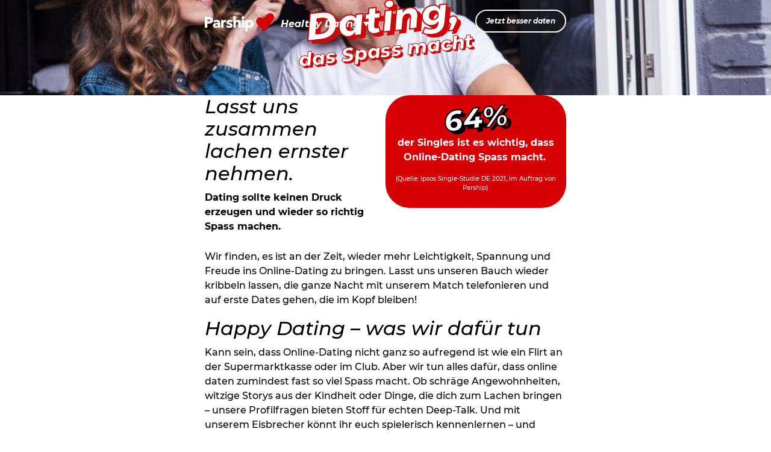

--- FILE ---
content_type: text/html; charset=UTF-8
request_url: https://healthy-dating.parship.ch/themen/spass/
body_size: 8334
content:
<!DOCTYPE html>
<html lang="de-CH">
<head>
	<!-- Cache generated: 28. January 2026 @ 16:05:33 -->
<style>
			@font-face {
				font-family: montserrat;
				font-style: normal;
				font-weight: 100 900;
				src: url("/fonts/Montserrat-v31-VF.woff2") format("woff2");
				font-display: swap;
			}

			@font-face {
				font-family: montserrat;
				font-style: italic;
				font-weight: 100 900;
				src: url("/fonts/Montserrat-Italic-v31-VF.woff2") format("woff2");
				font-display: swap;
			}
			@font-face {
				font-family: pt-serif;
				font-style: italic;
				font-weight: 400;
				src: url("/fonts/PTSerif-Regular-italic.woff2") format("woff2");
				font-display: swap;
			}
		</style>
	<meta name="viewport" content="width=device-width, initial-scale=1.0">
	<link rel="preload" href="https://healthy-dating.parship.ch/wp-content/themes/parship-healthy-dating-theme/assets/dist/fonts/montserrat-500.woff2" as="font" type="font/woff2" crossorigin>
<link rel="preload" href="https://healthy-dating.parship.ch/wp-content/themes/parship-healthy-dating-theme/assets/dist/fonts/montserrat-700.woff2" as="font" type="font/woff2" crossorigin>
<link rel="preload" href="https://healthy-dating.parship.ch/wp-content/themes/parship-healthy-dating-theme/assets/dist/fonts/montserrat-700-italic.woff2" as="font" type="font/woff2" crossorigin>
<link rel="preload" href="https://healthy-dating.parship.ch/wp-content/themes/parship-healthy-dating-theme/assets/dist/fonts/montserrat-800-italic.woff2" as="font" type="font/woff2" crossorigin>
<link rel="preload" href="https://healthy-dating.parship.ch/wp-content/themes/parship-healthy-dating-theme/assets/dist/css/main.css?ver=1.0.26" as="style">
<style id='wp-img-auto-sizes-contain-inline-css'>
img:is([sizes=auto i],[sizes^="auto," i]){contain-intrinsic-size:3000px 1500px}
/*# sourceURL=wp-img-auto-sizes-contain-inline-css */
</style>
<style id='global-styles-inline-css'>
:root{--wp--preset--aspect-ratio--square: 1;--wp--preset--aspect-ratio--4-3: 4/3;--wp--preset--aspect-ratio--3-4: 3/4;--wp--preset--aspect-ratio--3-2: 3/2;--wp--preset--aspect-ratio--2-3: 2/3;--wp--preset--aspect-ratio--16-9: 16/9;--wp--preset--aspect-ratio--9-16: 9/16;--wp--preset--color--black: #000;--wp--preset--color--cyan-bluish-gray: #abb8c3;--wp--preset--color--white: #fff;--wp--preset--color--pale-pink: #f78da7;--wp--preset--color--vivid-red: #cf2e2e;--wp--preset--color--luminous-vivid-orange: #ff6900;--wp--preset--color--luminous-vivid-amber: #fcb900;--wp--preset--color--light-green-cyan: #7bdcb5;--wp--preset--color--vivid-green-cyan: #00d084;--wp--preset--color--pale-cyan-blue: #8ed1fc;--wp--preset--color--vivid-cyan-blue: #0693e3;--wp--preset--color--vivid-purple: #9b51e0;--wp--preset--color--red: #d70005;--wp--preset--color--grey: #cccccc;--wp--preset--color--blue: #11a3e4;--wp--preset--color--green: #7dd02a;--wp--preset--gradient--vivid-cyan-blue-to-vivid-purple: linear-gradient(135deg,rgb(6,147,227) 0%,rgb(155,81,224) 100%);--wp--preset--gradient--light-green-cyan-to-vivid-green-cyan: linear-gradient(135deg,rgb(122,220,180) 0%,rgb(0,208,130) 100%);--wp--preset--gradient--luminous-vivid-amber-to-luminous-vivid-orange: linear-gradient(135deg,rgb(252,185,0) 0%,rgb(255,105,0) 100%);--wp--preset--gradient--luminous-vivid-orange-to-vivid-red: linear-gradient(135deg,rgb(255,105,0) 0%,rgb(207,46,46) 100%);--wp--preset--gradient--very-light-gray-to-cyan-bluish-gray: linear-gradient(135deg,rgb(238,238,238) 0%,rgb(169,184,195) 100%);--wp--preset--gradient--cool-to-warm-spectrum: linear-gradient(135deg,rgb(74,234,220) 0%,rgb(151,120,209) 20%,rgb(207,42,186) 40%,rgb(238,44,130) 60%,rgb(251,105,98) 80%,rgb(254,248,76) 100%);--wp--preset--gradient--blush-light-purple: linear-gradient(135deg,rgb(255,206,236) 0%,rgb(152,150,240) 100%);--wp--preset--gradient--blush-bordeaux: linear-gradient(135deg,rgb(254,205,165) 0%,rgb(254,45,45) 50%,rgb(107,0,62) 100%);--wp--preset--gradient--luminous-dusk: linear-gradient(135deg,rgb(255,203,112) 0%,rgb(199,81,192) 50%,rgb(65,88,208) 100%);--wp--preset--gradient--pale-ocean: linear-gradient(135deg,rgb(255,245,203) 0%,rgb(182,227,212) 50%,rgb(51,167,181) 100%);--wp--preset--gradient--electric-grass: linear-gradient(135deg,rgb(202,248,128) 0%,rgb(113,206,126) 100%);--wp--preset--gradient--midnight: linear-gradient(135deg,rgb(2,3,129) 0%,rgb(40,116,252) 100%);--wp--preset--font-size--small: 10px;--wp--preset--font-size--medium: 20px;--wp--preset--font-size--large: 36px;--wp--preset--font-size--x-large: 42px;--wp--preset--font-size--big: 24px;--wp--preset--font-size--bigger: 36px;--wp--preset--spacing--20: 0.44rem;--wp--preset--spacing--30: 0.67rem;--wp--preset--spacing--40: 1rem;--wp--preset--spacing--50: 1.5rem;--wp--preset--spacing--60: 2.25rem;--wp--preset--spacing--70: 3.38rem;--wp--preset--spacing--80: 5.06rem;--wp--preset--shadow--natural: 6px 6px 9px rgba(0, 0, 0, 0.2);--wp--preset--shadow--deep: 12px 12px 50px rgba(0, 0, 0, 0.4);--wp--preset--shadow--sharp: 6px 6px 0px rgba(0, 0, 0, 0.2);--wp--preset--shadow--outlined: 6px 6px 0px -3px rgb(255, 255, 255), 6px 6px rgb(0, 0, 0);--wp--preset--shadow--crisp: 6px 6px 0px rgb(0, 0, 0);}:root { --wp--style--global--content-size: 100%;--wp--style--global--wide-size: 100%; }:where(body) { margin: 0; }.wp-site-blocks > .alignleft { float: left; margin-right: 2em; }.wp-site-blocks > .alignright { float: right; margin-left: 2em; }.wp-site-blocks > .aligncenter { justify-content: center; margin-left: auto; margin-right: auto; }:where(.wp-site-blocks) > * { margin-block-start: 24px; margin-block-end: 0; }:where(.wp-site-blocks) > :first-child { margin-block-start: 0; }:where(.wp-site-blocks) > :last-child { margin-block-end: 0; }:root { --wp--style--block-gap: 24px; }body{padding-top: 0px;padding-right: 0px;padding-bottom: 0px;padding-left: 0px;}a:where(:not(.wp-element-button)){text-decoration: underline;}:root :where(.wp-element-button, .wp-block-button__link){background-color: #32373c;border-width: 0;color: #fff;font-family: inherit;font-size: inherit;font-style: inherit;font-weight: inherit;letter-spacing: inherit;line-height: inherit;padding-top: calc(0.667em + 2px);padding-right: calc(1.333em + 2px);padding-bottom: calc(0.667em + 2px);padding-left: calc(1.333em + 2px);text-decoration: none;text-transform: inherit;}.has-black-color{color: var(--wp--preset--color--black) !important;}.has-cyan-bluish-gray-color{color: var(--wp--preset--color--cyan-bluish-gray) !important;}.has-white-color{color: var(--wp--preset--color--white) !important;}.has-pale-pink-color{color: var(--wp--preset--color--pale-pink) !important;}.has-vivid-red-color{color: var(--wp--preset--color--vivid-red) !important;}.has-luminous-vivid-orange-color{color: var(--wp--preset--color--luminous-vivid-orange) !important;}.has-luminous-vivid-amber-color{color: var(--wp--preset--color--luminous-vivid-amber) !important;}.has-light-green-cyan-color{color: var(--wp--preset--color--light-green-cyan) !important;}.has-vivid-green-cyan-color{color: var(--wp--preset--color--vivid-green-cyan) !important;}.has-pale-cyan-blue-color{color: var(--wp--preset--color--pale-cyan-blue) !important;}.has-vivid-cyan-blue-color{color: var(--wp--preset--color--vivid-cyan-blue) !important;}.has-vivid-purple-color{color: var(--wp--preset--color--vivid-purple) !important;}.has-red-color{color: var(--wp--preset--color--red) !important;}.has-grey-color{color: var(--wp--preset--color--grey) !important;}.has-blue-color{color: var(--wp--preset--color--blue) !important;}.has-green-color{color: var(--wp--preset--color--green) !important;}.has-black-background-color{background-color: var(--wp--preset--color--black) !important;}.has-cyan-bluish-gray-background-color{background-color: var(--wp--preset--color--cyan-bluish-gray) !important;}.has-white-background-color{background-color: var(--wp--preset--color--white) !important;}.has-pale-pink-background-color{background-color: var(--wp--preset--color--pale-pink) !important;}.has-vivid-red-background-color{background-color: var(--wp--preset--color--vivid-red) !important;}.has-luminous-vivid-orange-background-color{background-color: var(--wp--preset--color--luminous-vivid-orange) !important;}.has-luminous-vivid-amber-background-color{background-color: var(--wp--preset--color--luminous-vivid-amber) !important;}.has-light-green-cyan-background-color{background-color: var(--wp--preset--color--light-green-cyan) !important;}.has-vivid-green-cyan-background-color{background-color: var(--wp--preset--color--vivid-green-cyan) !important;}.has-pale-cyan-blue-background-color{background-color: var(--wp--preset--color--pale-cyan-blue) !important;}.has-vivid-cyan-blue-background-color{background-color: var(--wp--preset--color--vivid-cyan-blue) !important;}.has-vivid-purple-background-color{background-color: var(--wp--preset--color--vivid-purple) !important;}.has-red-background-color{background-color: var(--wp--preset--color--red) !important;}.has-grey-background-color{background-color: var(--wp--preset--color--grey) !important;}.has-blue-background-color{background-color: var(--wp--preset--color--blue) !important;}.has-green-background-color{background-color: var(--wp--preset--color--green) !important;}.has-black-border-color{border-color: var(--wp--preset--color--black) !important;}.has-cyan-bluish-gray-border-color{border-color: var(--wp--preset--color--cyan-bluish-gray) !important;}.has-white-border-color{border-color: var(--wp--preset--color--white) !important;}.has-pale-pink-border-color{border-color: var(--wp--preset--color--pale-pink) !important;}.has-vivid-red-border-color{border-color: var(--wp--preset--color--vivid-red) !important;}.has-luminous-vivid-orange-border-color{border-color: var(--wp--preset--color--luminous-vivid-orange) !important;}.has-luminous-vivid-amber-border-color{border-color: var(--wp--preset--color--luminous-vivid-amber) !important;}.has-light-green-cyan-border-color{border-color: var(--wp--preset--color--light-green-cyan) !important;}.has-vivid-green-cyan-border-color{border-color: var(--wp--preset--color--vivid-green-cyan) !important;}.has-pale-cyan-blue-border-color{border-color: var(--wp--preset--color--pale-cyan-blue) !important;}.has-vivid-cyan-blue-border-color{border-color: var(--wp--preset--color--vivid-cyan-blue) !important;}.has-vivid-purple-border-color{border-color: var(--wp--preset--color--vivid-purple) !important;}.has-red-border-color{border-color: var(--wp--preset--color--red) !important;}.has-grey-border-color{border-color: var(--wp--preset--color--grey) !important;}.has-blue-border-color{border-color: var(--wp--preset--color--blue) !important;}.has-green-border-color{border-color: var(--wp--preset--color--green) !important;}.has-vivid-cyan-blue-to-vivid-purple-gradient-background{background: var(--wp--preset--gradient--vivid-cyan-blue-to-vivid-purple) !important;}.has-light-green-cyan-to-vivid-green-cyan-gradient-background{background: var(--wp--preset--gradient--light-green-cyan-to-vivid-green-cyan) !important;}.has-luminous-vivid-amber-to-luminous-vivid-orange-gradient-background{background: var(--wp--preset--gradient--luminous-vivid-amber-to-luminous-vivid-orange) !important;}.has-luminous-vivid-orange-to-vivid-red-gradient-background{background: var(--wp--preset--gradient--luminous-vivid-orange-to-vivid-red) !important;}.has-very-light-gray-to-cyan-bluish-gray-gradient-background{background: var(--wp--preset--gradient--very-light-gray-to-cyan-bluish-gray) !important;}.has-cool-to-warm-spectrum-gradient-background{background: var(--wp--preset--gradient--cool-to-warm-spectrum) !important;}.has-blush-light-purple-gradient-background{background: var(--wp--preset--gradient--blush-light-purple) !important;}.has-blush-bordeaux-gradient-background{background: var(--wp--preset--gradient--blush-bordeaux) !important;}.has-luminous-dusk-gradient-background{background: var(--wp--preset--gradient--luminous-dusk) !important;}.has-pale-ocean-gradient-background{background: var(--wp--preset--gradient--pale-ocean) !important;}.has-electric-grass-gradient-background{background: var(--wp--preset--gradient--electric-grass) !important;}.has-midnight-gradient-background{background: var(--wp--preset--gradient--midnight) !important;}.has-small-font-size{font-size: var(--wp--preset--font-size--small) !important;}.has-medium-font-size{font-size: var(--wp--preset--font-size--medium) !important;}.has-large-font-size{font-size: var(--wp--preset--font-size--large) !important;}.has-x-large-font-size{font-size: var(--wp--preset--font-size--x-large) !important;}.has-big-font-size{font-size: var(--wp--preset--font-size--big) !important;}.has-bigger-font-size{font-size: var(--wp--preset--font-size--bigger) !important;}
:root :where(.wp-block-pullquote){font-size: 1.5em;line-height: 1.6;}
/*# sourceURL=global-styles-inline-css */
</style>
<link rel='stylesheet' id='main-css' href='https://healthy-dating.parship.ch/wp-content/themes/parship-healthy-dating-theme/assets/dist/css/main.css?ver=1.0.26' media='all' />
<script src="https://www.parship.ch/common/dynamicconf" id="dynamicconf-js" nonce="b57c5753b1c9c696989f54e580b56f23"></script>
		<link rel="shortcut icon" href="/favicon.ico" sizes="any">
		<link rel="shortcut icon" href="/favicon.svg" type="image/svg+xml">
		<link rel="apple-touch-icon" href="/apple-touch-icon.png">
		<meta name="application-name" content="Parship">
		<meta name="theme-color" content="#ca0a0a">
		<link rel="alternate" hreflang="de-DE" href="https://healthy-dating.parship.de/themen/spass/"><link rel="alternate" hreflang="de-AT" href="https://healthy-dating.parship.at/themen/spass/"><link rel="alternate" hreflang="nl-NL" href="https://healthy-dating.parship.nl/themen/plezier/"><link rel="alternate" hreflang="nl-BE" href="https://healthy-dating.parship.be/themas/plezier/"><link rel="alternate" hreflang="de-CH" href="https://healthy-dating.parship.ch/themen/spass/">

<title>Wir finden, dass Dating wieder Spass machen sollte! </title>
<meta name="description" content="Dating, das Spass macht, heisst Kennenlernen mit mehr Leichtigkeit und weniger Druck. Lasst uns Dating starten, das sich gut anfühlt! ">
<link rel="canonical" href="https://healthy-dating.parship.ch/themen/spass/" />
<meta name="robots" content="index,follow">

<meta property="og:type" content="article">
<meta property="og:title" content="Wir finden, dass Dating wieder Spass machen sollte! ">
<meta property="og:site_name" content="Parship">
<meta property="og:description" content="Dating, das Spass macht, heisst Kennenlernen mit mehr Leichtigkeit und weniger Druck. Lasst uns Dating starten, das sich gut anfühlt! ">
<meta property="og:url" content="https://healthy-dating.parship.ch/themen/spass/">
<meta property="og:image" content="https://healthy-dating.parship.ch/wp-content/uploads/sites/23/2024/09/H294691_P719354_PARSHIP_MARATHON_01_1475_sRGB-e1727184605178-1024x684.jpg">
<script type="application/ld+json" nonce="b57c5753b1c9c696989f54e580b56f23">
{"@context":"https://schema.org","@graph":[{"@type":"Article","mainEntityOfPage":{"@type":"WebPage","breadcrumb":{"@type":"BreadcrumbList","@id":"https://healthy-dating.parship.ch/themen/spass/#breadcrumb"},"@id":"https://healthy-dating.parship.ch/themen/spass/#webpage"},"headline":"Spass","datePublished":"2022-04-06T13:30:08+02:00","dateModified":"2025-08-05T15:51:54+02:00","description":"Mit Freude und Leichtigkeit einander kennenlernen","image":"https://healthy-dating.parship.ch/wp-content/uploads/sites/23/2025/08/2211347298-1024x684.jpg","author":{"@type":"Person","name":"Alexander Karmosin","familyName":"Karmosin","givenName":"Alexander","sameAs":[],"hasCredential":{"@type":"EducationalOccupationalCredential"},"@id":"https://healthy-dating.parship.ch/author/akarmosin/#person"},"publisher":{"@type":"OnlineBusiness","name":"Parship","brand":"Parship","url":"https://healthy-dating.parship.ch","logo":{"@type":"ImageObject","url":"https://healthy-dating.parship.ch/wp-content/plugins/parship-seo/assets/img/rich_snippet_logo_hetero_ps_de.png"},"sameAs":[],"@id":"https://healthy-dating.parship.ch/themen/spass/#organization"}},{"@type":"BreadcrumbList","itemListElement":[{"@type":"ListItem","position":1,"item":{"@type":"WebPage","name":"Healthy Dating","url":"https://healthy-dating.parship.ch","@id":"https://healthy-dating.parship.ch"}},{"@type":"ListItem","position":2,"item":{"@type":"WebPage","name":"Spass","url":"https://healthy-dating.parship.ch/themen/spass/","@id":"https://healthy-dating.parship.ch/themen/spass/"}}],"@id":"https://healthy-dating.parship.ch/themen/spass/#breadcrumb"}]}
</script>


<script nonce="b57c5753b1c9c696989f54e580b56f23">
document.addEventListener('touchstart', function(){}, true);
</script>
</head>
<body class="wp-singular page-template-default page page-id-40 page-child parent-pageid-21 wp-embed-responsive wp-theme-parship-healthy-dating-theme">

<div class="navigation-overlay"></div>

<header id="page-header">
	
<nav class="navigation inner">
	<a href="https://www.parship.ch">
		<img class="logo default" width="116" height="30"
		     src="https://healthy-dating.parship.ch/wp-content/themes/parship-healthy-dating-theme/assets/dist/img/parship-logo-default.svg">
		<img class="logo red" width="116" height="30"
		     src="https://healthy-dating.parship.ch/wp-content/themes/parship-healthy-dating-theme/assets/dist/img/parship-logo-red.svg">
		<img class="logo white" width="116" height="30"
		     src="https://healthy-dating.parship.ch/wp-content/themes/parship-healthy-dating-theme/assets/dist/img/parship-logo-white.svg">
	</a>
	<div class="navigation-container">
					<div class="burger navigation-toggle">
				<div></div>
				<div></div>
				<div></div>
			</div>
			<div class="menu-container">
				<ul id="menu-header-navigation" class="menu"><li id="menu-item-42" class="menu-item menu-item-type-post_type menu-item-object-page menu-item-home current-menu-ancestor current-menu-parent current_page_parent current_page_ancestor menu-item-has-children"><a href="https://healthy-dating.parship.ch/" class=" menu-item menu-item-type-post_type menu-item-object-page menu-item-home current-menu-ancestor current-menu-parent current_page_parent current_page_ancestor menu-item-has-children">Healthy Dating</a>
<ul class="sub-menu">
<li id="menu-item-44" class="menu-item menu-item-type-post_type menu-item-object-page"><a href="https://healthy-dating.parship.ch/themen/authentizitaet/" class=" menu-item menu-item-type-post_type menu-item-object-page">Authentizität</a></li>
<li id="menu-item-45" class="menu-item menu-item-type-post_type menu-item-object-page"><a href="https://healthy-dating.parship.ch/themen/verbindlichkeit/" class=" menu-item menu-item-type-post_type menu-item-object-page">Verbindlichkeit</a></li>
<li id="menu-item-46" class="menu-item menu-item-type-post_type menu-item-object-page"><a href="https://healthy-dating.parship.ch/themen/wertschaetzung/" class=" menu-item menu-item-type-post_type menu-item-object-page">Wertschätzung</a></li>
<li id="menu-item-47" class="menu-item menu-item-type-post_type menu-item-object-page"><a href="https://healthy-dating.parship.ch/themen/sicherheit/" class=" menu-item menu-item-type-post_type menu-item-object-page">Sicherheit</a></li>
<li id="menu-item-48" class="menu-item menu-item-type-post_type menu-item-object-page"><a href="https://healthy-dating.parship.ch/themen/perspektive/" class=" menu-item menu-item-type-post_type menu-item-object-page">Perspektive</a></li>
<li id="menu-item-49" class="menu-item menu-item-type-post_type menu-item-object-page current-menu-item page_item page-item-40 current_page_item"><a href="https://healthy-dating.parship.ch/themen/spass/" class=" menu-item menu-item-type-post_type menu-item-object-page current-menu-item page_item page-item-40 current_page_item">Spass</a></li>
<li id="menu-item-43" class="menu-item menu-item-type-post_type menu-item-object-page"><a href="https://healthy-dating.parship.ch/themen/manifest/" class=" menu-item menu-item-type-post_type menu-item-object-page">Manifest</a></li>
</ul>
</li>
</ul><ul id="menu-external-links" class="menu"><li id="menu-item-90" class="menu-item menu-item-type-custom menu-item-object-custom"><a href="https://www.parship.ch/profile/registration/" class=" menu-item menu-item-type-custom menu-item-object-custom">Jetzt besser daten</a></li>
</ul>			</div>

		
	</div>

</nav>
</header>

				<main>
				
<div class="wp-block-cover" id="start"><img fetchpriority="high" decoding="async" width="1024" height="684" class="wp-block-cover__image-background wp-image-221 size-large" alt="" src="https://healthy-dating.parship.ch/wp-content/uploads/sites/23/2025/08/2211347298-1024x684.jpg" data-object-fit="cover" srcset="/wp-content/uploads/sites/23/2025/08/2211347298-1024x684.jpg 1024w, /wp-content/uploads/sites/23/2025/08/2211347298-300x200.jpg 300w, /wp-content/uploads/sites/23/2025/08/2211347298-768x513.jpg 768w, /wp-content/uploads/sites/23/2025/08/2211347298-1536x1026.jpg 1536w, /wp-content/uploads/sites/23/2025/08/2211347298.jpg 1920w" sizes="(max-width: 1024px) 100vw, 1024px" /><span aria-hidden="true" class="wp-block-cover__background has-background-dim-0 has-background-dim" style="background-color:#9e8983"></span><div class="wp-block-cover__inner-container is-layout-flow wp-block-cover-is-layout-flow">
<h1 class="wp-block-heading has-text-align-center is-style-fancy has-white-color has-text-color" id="dating-das-spass-macht"><strong>Dating,</strong> <br>das Spass macht</h1>
</div></div>



<div class="wp-block-cover is-light"><span aria-hidden="true" class="wp-block-cover__background has-white-background-color has-background-dim-100 has-background-dim"></span><div class="wp-block-cover__inner-container is-layout-flow wp-block-cover-is-layout-flow">
<div class="wp-block-columns is-style-gap-10 is-layout-flex wp-block-columns-is-layout-flex md">
<div class="wp-block-column is-layout-flow wp-block-column-is-layout-flow" style="flex-basis:50%">
<h2 class="wp-block-heading has-primary-100-color has-text-color" id="lasst-uns-zusammen-lachen-ernster-nehmen"><em>Lasst uns zusammen lachen ernster nehmen.</em></h2>



<p><strong>Dating sollte keinen Druck erzeugen und wieder so richtig Spass machen.</strong></p>
</div>



<div class="wp-block-column is-layout-flow wp-block-column-is-layout-flow" style="flex-basis:50%">
<div class="wp-block-group has-red-background-color has-background is-layout-flow wp-block-group-is-layout-flow" style="border-radius:40px;padding-top:10px;padding-right:16px;padding-bottom:10px;padding-left:16px"><div class="wp-block-group__inner-container">
<p class="is-style-fancy has-primary-200-color has-text-color has-big-font-size has-white-color"><strong>64%</strong></p>



<p class="has-text-align-center has-primary-200-color has-text-color has-white-color has-text-color"><strong>der Singles&nbsp;ist es wichtig, dass Online-Dating Spass macht.&nbsp;</strong></p>



<p class="has-text-align-center has-primary-200-color has-text-color has-small-font-size has-white-color">(Quelle: Ipsos Single-Studie DE 2021, im Auftrag von Parship)&nbsp;</p>
</div></div>
</div>
</div>



<p>Wir finden, es ist an der Zeit, wieder mehr Leichtigkeit, Spannung und Freude ins Online-Dating zu bringen. Lasst uns unseren Bauch wieder kribbeln lassen, die ganze Nacht mit unserem Match telefonieren und auf erste Dates gehen, die im Kopf bleiben!</p>





<h2 class="wp-block-heading has-primary-100-color has-text-color" id="happy-dating-was-wir-dafur-tun"><em>Happy Dating – was wir dafür tun</em></h2>



<p>Kann sein, dass Online-Dating nicht ganz so aufregend ist wie ein Flirt an der Supermarktkasse oder im Club. Aber wir tun alles dafür, dass online daten zumindest fast so viel Spass macht. Ob schräge Angewohnheiten, witzige Storys aus der Kindheit oder Dinge, die dich zum Lachen bringen – unsere Profilfragen bieten Stoff für echten Deep-Talk. Und mit unserem Eisbrecher könnt ihr euch spielerisch kennenlernen – und anschliessend schon mal ein Video-Date starten!</p>





<h3 class="wp-block-heading has-text-align-center has-primary-100-color has-text-color" id="das-wunschen-sich-singles-beim-online-dating"><em>Das wünschen sich Singles beim Online-Dating</em></h3>




<div class="wp-block-psg-slider is-style-dark"><div class="scroll-slider-pagination"></div><div class="scroll-slider"><div class="scroll-slider-wrapper">
<div class="wp-block-group is-layout-flow wp-block-group-is-layout-flow" style="padding-top:0px;padding-right:10px;padding-bottom:0px;padding-left:10px"><div class="wp-block-group__inner-container">
<blockquote class="wp-block-quote has-text-align-center is-style-large is-layout-flow wp-block-quote-is-layout-flow">
<p>In den letzten Jahren hat Online-Dating mehr Frust als Lust gemacht. Wäre super, wenn sich das wieder ändert.</p>
<cite><strong>Leandra</strong> 28 Jahre</cite></blockquote>
</div></div>



<div class="wp-block-group is-layout-flow wp-block-group-is-layout-flow" style="padding-top:0px;padding-right:10px;padding-bottom:0px;padding-left:10px"><div class="wp-block-group__inner-container">
<blockquote class="wp-block-quote has-text-align-center is-style-large is-layout-flow wp-block-quote-is-layout-flow">
<p>Sich spielerisch kennenzulernen wäre eine gute Sache.</p>
<cite><strong>Jorge</strong> 30 Jahre</cite></blockquote>
</div></div>



<div class="wp-block-group is-layout-flow wp-block-group-is-layout-flow" style="padding-top:0px;padding-right:10px;padding-bottom:0px;padding-left:10px"><div class="wp-block-group__inner-container">
<blockquote class="wp-block-quote has-text-align-center is-style-large is-layout-flow wp-block-quote-is-layout-flow" id="online-dating-ubt-irgendwie-zu-viel-druck-aus-leichtigkeit-braucht-liebe-ja-schon">
<p>Online-Dating übt irgendwie zu viel Druck aus. Leichtigkeit braucht Liebe ja schon.</p>
<cite><strong>Alexander</strong> 37 Jahre</cite></blockquote>
</div></div>
</div></div></div>





<div class="wp-block-buttons is-content-justification-center is-layout-flex wp-block-buttons-is-layout-flex">
<div class="wp-block-button is-style-blue"><a class="wp-block-button__link has-white-color has-text-color wp-element-button" href="https://peg.sslsurvey.de/CH_Healthy-Dating">Was ist gutes Dating für dich?</a></div>
</div>
</div></div>



<div class="wp-block-cover is-light has-parallax"><div class="wp-block-cover__image-background wp-image-222 size-large has-parallax" style="background-position:50% 50%;background-image:url(https://healthy-dating.parship.ch/wp-content/uploads/sites/23/2025/08/529803400-1024x682.jpg)"></div><span aria-hidden="true" class="wp-block-cover__background has-background-dim-0 has-background-dim" style="background-color:#b4aba6"></span><div class="wp-block-cover__inner-container is-layout-flow wp-block-cover-is-layout-flow">
<h2 class="wp-block-heading has-text-align-center is-style-fancy has-white-color has-text-color" id="lasst-uns-das-neu-kennenlernenneu-erfinden">Lasst uns das Neu-Kennenlernen<br><strong>neu erfinden!</strong></h2>



<div class="wp-block-buttons is-content-justification-center is-layout-flex wp-block-buttons-is-layout-flex">
<div class="wp-block-button"><a class="wp-block-button__link wp-element-button" href="https://www.parship.ch/profile/registration/">Jetzt besser daten</a></div>
</div>
</div></div>



<div class="wp-block-cover"><span aria-hidden="true" class="wp-block-cover__background has-red-background-color has-background-dim-100 has-background-dim"></span><div class="wp-block-cover__inner-container is-layout-flow wp-block-cover-is-layout-flow">
<p class="has-text-align-center has-primary-200-color has-text-color has-bigger-font-size has-white-color"><strong><em>Auch spannend:</em></strong></p>





<div class="child-pages-teaser">

	<section class="teaser-list has-desktop-3-columns">

					<article class="teaser-item">

								<a href="https://healthy-dating.parship.ch/themen/authentizitaet/">
					
					<div class="teaser-content">
						<img decoding="async" width="300" height="200" src="https://healthy-dating.parship.ch/wp-content/uploads/sites/23/2025/08/1408836849-300x200.jpg" class="teaser-image wp-post-image" alt="" srcset="/wp-content/uploads/sites/23/2025/08/1408836849-300x200.jpg 300w, /wp-content/uploads/sites/23/2025/08/1408836849-1024x683.jpg 1024w, /wp-content/uploads/sites/23/2025/08/1408836849-768x512.jpg 768w, /wp-content/uploads/sites/23/2025/08/1408836849-1536x1025.jpg 1536w, /wp-content/uploads/sites/23/2025/08/1408836849.jpg 1920w" sizes="(max-width: 300px) 100vw, 300px" />						<div class="teaser-headline">Authentizität</div>
					</div>

					
									</a>
			
			</article>
						<article class="teaser-item">

								<a href="https://healthy-dating.parship.ch/themen/wertschaetzung/">
					
					<div class="teaser-content">
						<img decoding="async" width="300" height="200" src="https://healthy-dating.parship.ch/wp-content/uploads/sites/23/2025/08/2154607117-300x200.jpg" class="teaser-image wp-post-image" alt="" srcset="/wp-content/uploads/sites/23/2025/08/2154607117-300x200.jpg 300w, /wp-content/uploads/sites/23/2025/08/2154607117-1024x683.jpg 1024w, /wp-content/uploads/sites/23/2025/08/2154607117-768x512.jpg 768w, /wp-content/uploads/sites/23/2025/08/2154607117-1536x1024.jpg 1536w, /wp-content/uploads/sites/23/2025/08/2154607117.jpg 1920w" sizes="(max-width: 300px) 100vw, 300px" />						<div class="teaser-headline">Wertschätzung</div>
					</div>

					
									</a>
			
			</article>
						<article class="teaser-item">

								<a href="https://healthy-dating.parship.ch/themen/verbindlichkeit/">
					
					<div class="teaser-content">
						<img loading="lazy" decoding="async" width="300" height="200" src="https://healthy-dating.parship.ch/wp-content/uploads/sites/23/2025/08/855520746-300x200.jpg" class="teaser-image wp-post-image" alt="" srcset="/wp-content/uploads/sites/23/2025/08/855520746-300x200.jpg 300w, /wp-content/uploads/sites/23/2025/08/855520746-1024x683.jpg 1024w, /wp-content/uploads/sites/23/2025/08/855520746-768x512.jpg 768w, /wp-content/uploads/sites/23/2025/08/855520746-1536x1024.jpg 1536w, /wp-content/uploads/sites/23/2025/08/855520746.jpg 1920w" sizes="auto, (max-width: 300px) 100vw, 300px" />						<div class="teaser-headline">Verbindlichkeit</div>
					</div>

					
									</a>
			
			</article>
						<article class="teaser-item">

								<a href="https://healthy-dating.parship.ch/themen/sicherheit/">
					
					<div class="teaser-content">
						<img loading="lazy" decoding="async" width="300" height="200" src="https://healthy-dating.parship.ch/wp-content/uploads/sites/23/2025/08/1171159359-300x200.jpg" class="teaser-image wp-post-image" alt="" srcset="/wp-content/uploads/sites/23/2025/08/1171159359-300x200.jpg 300w, /wp-content/uploads/sites/23/2025/08/1171159359-1024x683.jpg 1024w, /wp-content/uploads/sites/23/2025/08/1171159359-768x512.jpg 768w, /wp-content/uploads/sites/23/2025/08/1171159359-1536x1024.jpg 1536w, /wp-content/uploads/sites/23/2025/08/1171159359.jpg 1920w" sizes="auto, (max-width: 300px) 100vw, 300px" />						<div class="teaser-headline">Sicherheit</div>
					</div>

					
									</a>
			
			</article>
						<article class="teaser-item">

								<a href="https://healthy-dating.parship.ch/themen/perspektive/">
					
					<div class="teaser-content">
						<img loading="lazy" decoding="async" width="300" height="200" src="https://healthy-dating.parship.ch/wp-content/uploads/sites/23/2025/08/888045006-300x200.jpg" class="teaser-image wp-post-image" alt="" srcset="/wp-content/uploads/sites/23/2025/08/888045006-300x200.jpg 300w, /wp-content/uploads/sites/23/2025/08/888045006-1024x683.jpg 1024w, /wp-content/uploads/sites/23/2025/08/888045006-768x512.jpg 768w, /wp-content/uploads/sites/23/2025/08/888045006-1536x1025.jpg 1536w, /wp-content/uploads/sites/23/2025/08/888045006.jpg 1920w" sizes="auto, (max-width: 300px) 100vw, 300px" />						<div class="teaser-headline">Perspektive</div>
					</div>

					
									</a>
			
			</article>
						<article class="teaser-item">

								<a href="https://healthy-dating.parship.ch/themen/manifest/">
					
					<div class="teaser-content">
						<img loading="lazy" decoding="async" width="300" height="200" src="https://healthy-dating.parship.ch/wp-content/uploads/sites/23/2024/09/City-3094-scaled-e1727184620128-300x200.jpg" class="teaser-image wp-post-image" alt="" srcset="/wp-content/uploads/sites/23/2024/09/City-3094-scaled-e1727184620128-300x200.jpg 300w, /wp-content/uploads/sites/23/2024/09/City-3094-scaled-e1727184620128-1024x683.jpg 1024w, /wp-content/uploads/sites/23/2024/09/City-3094-scaled-e1727184620128-768x512.jpg 768w, /wp-content/uploads/sites/23/2024/09/City-3094-scaled-e1727184620128-1536x1024.jpg 1536w, /wp-content/uploads/sites/23/2024/09/City-3094-scaled-e1727184620128.jpg 1920w" sizes="auto, (max-width: 300px) 100vw, 300px" />						<div class="teaser-headline">Manifest</div>
					</div>

					
									</a>
			
			</article>
			
	</section>

</div>
</div></div>
			</main>
			

<footer class="breadcrumb">
	<div class="inner">
		<nav class="breadcrumbs"><span><span><a title="Healthy Dating" href="https://healthy-dating.parship.ch/" class="middle">Healthy Dating</a></span> &gt; <span aria-current="page">Spass</span></span></nav>	</div>
</footer>

<footer class="widgets">
	<div class="inner">
		<ul class="footer-widgets horizontal-list">
			<li id="nav_menu-2" class="widget widget_nav_menu"><p class="widget__title widget__headline">Unternehmen</p><div class="menu-footer-unternehmen-container"><ul id="menu-footer-unternehmen" class="menu"><li id="menu-item-72" class="menu-item menu-item-type-custom menu-item-object-custom"><a href="https://www.parship.ch/presse/" class=" menu-item menu-item-type-custom menu-item-object-custom">Pressebereich</a></li>
<li id="menu-item-73" class="menu-item menu-item-type-custom menu-item-object-custom"><a href="https://www.parship.ch/termsandconditions/" class=" menu-item menu-item-type-custom menu-item-object-custom">AGB</a></li>
<li id="menu-item-74" class="menu-item menu-item-type-custom menu-item-object-custom"><a href="https://www.parship.ch/privacypolicy/" class=" menu-item menu-item-type-custom menu-item-object-custom">Datenschutz</a></li>
<li id="menu-item-75" class="menu-item menu-item-type-custom menu-item-object-custom"><a href="https://www.parship.ch/cookiesandtracking/" class=" menu-item menu-item-type-custom menu-item-object-custom">Cookies &#038; Einstellungen</a></li>
<li id="menu-item-76" class="menu-item menu-item-type-custom menu-item-object-custom"><a href="https://www.parship.ch/aboutus/" class=" menu-item menu-item-type-custom menu-item-object-custom">Impressum</a></li>
<li id="menu-item-77" class="menu-item menu-item-type-custom menu-item-object-custom"><a href="https://www.parship.de/static_cms/parship/static/Downloads/Allgemeine_Einkaufsbedingungen_2021_07_Online_Version.pdf" class=" menu-item menu-item-type-custom menu-item-object-custom">AEB &#038; BEB</a></li>
</ul></div></li><li id="nav_menu-4" class="widget widget_nav_menu"><p class="widget__title widget__headline">Parship</p><div class="menu-footer-parship-container"><ul id="menu-footer-parship" class="menu"><li id="menu-item-78" class="menu-item menu-item-type-custom menu-item-object-custom"><a href="https://www.parship.ch/tour/mitgliedschaft/" class=" menu-item menu-item-type-custom menu-item-object-custom">Mitgliedschaft</a></li>
<li id="menu-item-79" class="menu-item menu-item-type-custom menu-item-object-custom"><a href="https://www.parship.ch/tour/parship-prinzip/" class=" menu-item menu-item-type-custom menu-item-object-custom">Parship-Prinzip</a></li>
<li id="menu-item-81" class="menu-item menu-item-type-custom menu-item-object-custom"><a href="https://www.parship.ch/safety/" class=" menu-item menu-item-type-custom menu-item-object-custom">Sicherheit</a></li>
<li id="menu-item-83" class="menu-item menu-item-type-custom menu-item-object-custom"><a href="https://www.parship.ch/tour/service-coaching/" class=" menu-item menu-item-type-custom menu-item-object-custom">Service &#038; Coaching</a></li>
<li id="menu-item-84" class="menu-item menu-item-type-custom menu-item-object-custom"><a href="https://support.parship.de/app/home/p/3/baseurl/www.parship.ch/baseprotocol/https" class=" menu-item menu-item-type-custom menu-item-object-custom">Hilfe &#038; Kontakt</a></li>
</ul></div></li><li id="nav_menu-3" class="widget widget_nav_menu"><p class="widget__title widget__headline">Ratgeber</p><div class="menu-footer-ratgeber-container"><ul id="menu-footer-ratgeber" class="menu"><li id="menu-item-85" class="menu-item menu-item-type-custom menu-item-object-custom"><a href="https://www.parship.ch/ratgeber/tipps/" class=" menu-item menu-item-type-custom menu-item-object-custom">Parship Tipps</a></li>
<li id="menu-item-86" class="menu-item menu-item-type-custom menu-item-object-custom"><a href="https://www.parship.ch/ratgeber/suchen/" class=" menu-item menu-item-type-custom menu-item-object-custom">Ich suche einen Partner</a></li>
<li id="menu-item-87" class="menu-item menu-item-type-custom menu-item-object-custom"><a href="https://www.parship.ch/ratgeber/loslassen/" class=" menu-item menu-item-type-custom menu-item-object-custom">Ich habe mich getrennt</a></li>
<li id="menu-item-88" class="menu-item menu-item-type-custom menu-item-object-custom"><a href="https://www.parship.ch/ratgeber/beziehung/" class=" menu-item menu-item-type-custom menu-item-object-custom">Ich bin in einer Beziehung</a></li>
<li id="menu-item-89" class="menu-item menu-item-type-custom menu-item-object-custom"><a href="https://www.parship.ch/ratgeber/single-staedte/" class=" menu-item menu-item-type-custom menu-item-object-custom">Single Städte</a></li>
</ul></div></li>		</ul>
	</div>
</footer>
<footer class="social">
	<div class="inner">
		<ul class="footer-widgets horizontal-list">
			<li>
				<p class="headline">Folge uns auf:</p>
				<ul class="social-icons">
											<li>
							<a href="https://www.facebook.com/parship/" title="Facebook" rel="noopener" target="_blank">
								<img src="https://healthy-dating.parship.ch/wp-content/themes/parship-healthy-dating-theme/assets/libs/icons/custom/facebook.svg" loading="lazy" width="26" height="26" alt="">								<span class="visually-hidden">Facebook</span>
							</a>
						</li>
											<li>
							<a href="https://twitter.com/parship_de/" title="Twitter" rel="noopener" target="_blank">
								<img src="https://healthy-dating.parship.ch/wp-content/themes/parship-healthy-dating-theme/assets/libs/icons/custom/twitter.svg" loading="lazy" width="26" height="26" alt="">								<span class="visually-hidden">Twitter</span>
							</a>
						</li>
											<li>
							<a href="https://www.tiktok.com/@parship" title="TikTok" rel="noopener" target="_blank">
								<img src="https://healthy-dating.parship.ch/wp-content/themes/parship-healthy-dating-theme/assets/libs/icons/custom/tiktok.svg" loading="lazy" width="26" height="26" alt="">								<span class="visually-hidden">TikTok</span>
							</a>
						</li>
											<li>
							<a href="https://www.youtube.com/user/ParshipGmbH?sub_confirmation=1" title="YouTube" rel="noopener" target="_blank">
								<img src="https://healthy-dating.parship.ch/wp-content/themes/parship-healthy-dating-theme/assets/libs/icons/custom/youtube.svg" loading="lazy" width="26" height="26" alt="">								<span class="visually-hidden">YouTube</span>
							</a>
						</li>
											<li>
							<a href="https://instagram.com/parship/" title="instagram" rel="noopener" target="_blank">
								<img src="https://healthy-dating.parship.ch/wp-content/themes/parship-healthy-dating-theme/assets/libs/icons/custom/instagram.svg" loading="lazy" width="26" height="26" alt="">								<span class="visually-hidden">instagram</span>
							</a>
						</li>
											<li>
							<a href="https://www.linkedin.com/company/parship-group/" title="LinkedIn" rel="noopener" target="_blank">
								<img src="https://healthy-dating.parship.ch/wp-content/themes/parship-healthy-dating-theme/assets/libs/icons/custom/linkedin.svg" loading="lazy" width="26" height="26" alt="">								<span class="visually-hidden">LinkedIn</span>
							</a>
						</li>
									</ul>
			</li>
			<li>
				<p class="headline">Unsere Apps:</p>
				<ul class="social-icons">
											<li>
							<a href="https://itunes.apple.com/ch/app/parship/id377700730?mt=8" title="Parship App für iOS" rel="noopener" target="_blank">
								<img src="https://healthy-dating.parship.ch/wp-content/themes/parship-healthy-dating-theme/assets/libs/icons/custom/apple.svg" loading="lazy" width="26" height="26" alt="">								<span class="visually-hidden">Parship App für iOS</span>
							</a>
						</li>
											<li>
							<a href="https://play.google.com/store/apps/details?id=com.parship.android&hl=de&gl=ch" title="Parship App für Android" rel="noopener" target="_blank">
								<img src="https://healthy-dating.parship.ch/wp-content/themes/parship-healthy-dating-theme/assets/libs/icons/custom/android.svg" loading="lazy" width="26" height="26" alt="">								<span class="visually-hidden">Parship App für Android</span>
							</a>
						</li>
									</ul>
			</li>
		</ul>
	</div>
</footer>
<footer class="copyright">
	<div class="inner">
		<span> © 2026 Parship - Made with ❤</span>
	</div>
</footer>
<script type="speculationrules" nonce="b57c5753b1c9c696989f54e580b56f23">
{"prefetch":[{"source":"document","where":{"and":[{"href_matches":"/*"},{"not":{"href_matches":["/wp-*.php","/wp-admin/*","/wp-content/uploads/sites/23/*","/wp-content/*","/wp-content/plugins/*","/wp-content/themes/parship-healthy-dating-theme/*","/*\\?(.+)"]}},{"not":{"selector_matches":"a[rel~=\"nofollow\"]"}},{"not":{"selector_matches":".no-prefetch, .no-prefetch a"}}]},"eagerness":"conservative"}]}
</script>
<script nonce="b57c5753b1c9c696989f54e580b56f23">
document.querySelectorAll('.js-link-button').forEach(function (button) {
	button.addEventListener('click', function () {
		window.location.href = button.dataset.href
	})
})
</script>
<script src="https://www.parship.ch/static_cms/parship/static/peg_utils/peg_logger/peg_logger.js" id="external-logger-js" data-wp-strategy="defer" nonce="b57c5753b1c9c696989f54e580b56f23"></script>
<script src="/wp-content/plugins/parship-tracking/assets/dist/js/frontend/global-ui-tracking.js?ver=1.8.15" id="psg-global-ui-tracking-js" nonce="b57c5753b1c9c696989f54e580b56f23"></script>
<script src="https://healthy-dating.parship.ch/wp-content/themes/parship-healthy-dating-theme/assets/dist/js/main.js?ver=1.0.26" id="main-js" nonce="b57c5753b1c9c696989f54e580b56f23"></script>
<script src="https://www.parship.de/static_cms/parship/static/peg_utils/peg_logger/peg_logger.js?ver=1.0.26" id="peg_logger-js" nonce="b57c5753b1c9c696989f54e580b56f23"></script>

		<div id="pegTrackingContainer" style="display: none;" >
			<script nonce="b57c5753b1c9c696989f54e580b56f23">
var ptr = {"owner_id":40,"owner_country":"CH","owner_language":"DE","owner_orientation":"HETERO","domain":"healthy-dating.parship.ch","brand":"ps","env":"prod","site_type":"editorial"};
</script>
<script defer src="/static_cms/parship/static/peg_utils/tracking/pegtracking_combined.js?ver=1.8.15" nonce="b57c5753b1c9c696989f54e580b56f23"></script>
		</div>

		
<script nonce="b57c5753b1c9c696989f54e580b56f23">(function(){function c(){var b=a.contentDocument||a.contentWindow.document;if(b){var d=b.createElement('script');d.nonce='b57c5753b1c9c696989f54e580b56f23';d.innerHTML="window.__CF$cv$params={r:'9c51bb631f63b5b3',t:'MTc2OTYxNjMzMy4wMDAwMDA='};var a=document.createElement('script');a.nonce='b57c5753b1c9c696989f54e580b56f23';a.src='/cdn-cgi/challenge-platform/scripts/jsd/main.js';document.getElementsByTagName('head')[0].appendChild(a);";b.getElementsByTagName('head')[0].appendChild(d)}}if(document.body){var a=document.createElement('iframe');a.height=1;a.width=1;a.style.position='absolute';a.style.top=0;a.style.left=0;a.style.border='none';a.style.visibility='hidden';document.body.appendChild(a);if('loading'!==document.readyState)c();else if(window.addEventListener)document.addEventListener('DOMContentLoaded',c);else{var e=document.onreadystatechange||function(){};document.onreadystatechange=function(b){e(b);'loading'!==document.readyState&&(document.onreadystatechange=e,c())}}}})();</script><script defer src="https://static.cloudflareinsights.com/beacon.min.js/vcd15cbe7772f49c399c6a5babf22c1241717689176015" integrity="sha512-ZpsOmlRQV6y907TI0dKBHq9Md29nnaEIPlkf84rnaERnq6zvWvPUqr2ft8M1aS28oN72PdrCzSjY4U6VaAw1EQ==" nonce="b57c5753b1c9c696989f54e580b56f23" data-cf-beacon='{"rayId":"9c51bb631f63b5b3","version":"2025.9.1","serverTiming":{"name":{"cfExtPri":true,"cfEdge":true,"cfOrigin":true,"cfL4":true,"cfSpeedBrain":true,"cfCacheStatus":true}},"token":"f6ba5c343b2f453781a8e286b7a926e1","b":1}' crossorigin="anonymous"></script>
</body>
</html>


--- FILE ---
content_type: text/css; charset=utf-8
request_url: https://healthy-dating.parship.ch/wp-content/themes/parship-healthy-dating-theme/assets/dist/css/main.css?ver=1.0.26
body_size: 6174
content:
@charset "UTF-8";.visually-hidden{clip:rect(0 0 0 0);border:0;height:1px;margin:-1px;overflow:hidden;padding:0;position:absolute;width:1px}.alignleft:after,.alignright:after{clear:both;content:"";display:table}.is-layout-flex{display:flex;flex-wrap:wrap;gap:var(--wp--style--block-gap,0)}.is-layout-flex.is-vertical{flex-direction:column}.is-layout-flex.is-nowrap{flex-wrap:nowrap}.is-layout-flex.is-content-justification-left{justify-content:flex-start}.is-layout-flex.is-content-justification-left.is-vertical{align-items:flex-start}.is-layout-flex.is-content-justification-center{justify-content:center}.is-layout-flex.is-content-justification-center.is-vertical{align-items:center}.is-layout-flex.is-content-justification-right{justify-content:flex-end}.is-layout-flex.is-content-justification-right.is-vertical{align-items:flex-end}.is-layout-flex.is-content-justification-stretch{align-items:stretch}.is-layout-flex.is-content-justification-space-between{justify-content:space-between}.is-layout-grid{display:grid;gap:var(--wp--style--block-gap,0)}.wp-block-button{border:0;display:inline-block;padding:0}.wp-block-button .wp-block-button__link{align-content:center;background:transparent;border-radius:inherit;color:inherit;cursor:pointer;display:block;font-size:inherit;font-weight:inherit;height:100%;line-height:inherit;padding-block:var(--wp--custom--button-padding-block,.75em);padding-inline:var(--wp--custom--button-padding-inline,1em);text-align:center;text-decoration:none;-webkit-user-select:none;word-break:break-word}.wp-block-button[class*=-outline] .wp-block-button__link{border:var(--wp--custom--button-border-width,2px) solid;padding-block:calc(var(--wp--custom--button-padding-block, .75em) - var(--wp--custom--button-border-width, 2px))}.wp-block-buttons.is-layout-flex{gap:var(--wp--style--block-gap,0)}.wp-block-buttons>.wp-block-button.wp-block-button__width-25{width:calc(25% - var(--wp--style--block-gap, 0)*.75)}.wp-block-buttons>.wp-block-button.wp-block-button__width-50{width:calc(50% - var(--wp--style--block-gap, 0)*.5)}.wp-block-buttons>.wp-block-button.wp-block-button__width-75{width:calc(75% - var(--wp--style--block-gap, 0)*.25)}.wp-block-buttons>.wp-block-button.wp-block-button__width-100{width:100%}.wp-block-buttons.is-vertical>.wp-block-button.wp-block-button__width-25{width:25%}.wp-block-buttons.is-vertical>.wp-block-button.wp-block-button__width-50{width:50%}.wp-block-buttons.is-vertical>.wp-block-button.wp-block-button__width-75{width:75%}.wp-block-columns{align-items:normal;display:flex;flex-wrap:nowrap}@media (max-width:calc(680px - 1px)){.wp-block-columns:not(.is-not-stacked-on-mobile).sm{flex-direction:column}.wp-block-columns:not(.is-not-stacked-on-mobile).sm.mobile-reverse-order{flex-direction:column-reverse}.wp-block-columns:not(.is-not-stacked-on-mobile).sm.max-width{margin-inline:auto;max-width:var(--wp--style--columns-max-width,auto)}.wp-block-columns:not(.is-not-stacked-on-mobile).sm>.wp-block-column{flex-basis:100%!important}}@media (max-width:calc(768px - 1px)){.wp-block-columns:not(.is-not-stacked-on-mobile).md{flex-direction:column}.wp-block-columns:not(.is-not-stacked-on-mobile).md.mobile-reverse-order{flex-direction:column-reverse}.wp-block-columns:not(.is-not-stacked-on-mobile).md.max-width{margin-inline:auto;max-width:var(--wp--style--columns-max-width,auto)}.wp-block-columns:not(.is-not-stacked-on-mobile).md>.wp-block-column{flex-basis:100%!important}}@media (max-width:calc(980px - 1px)){.wp-block-columns:not(.is-not-stacked-on-mobile).lg{flex-direction:column}.wp-block-columns:not(.is-not-stacked-on-mobile).lg.mobile-reverse-order{flex-direction:column-reverse}.wp-block-columns:not(.is-not-stacked-on-mobile).lg.max-width{margin-inline:auto;max-width:var(--wp--style--columns-max-width,auto)}.wp-block-columns:not(.is-not-stacked-on-mobile).lg>.wp-block-column{flex-basis:100%!important}}@media (max-width:calc(1200px - 1px)){.wp-block-columns:not(.is-not-stacked-on-mobile).xl{flex-direction:column}.wp-block-columns:not(.is-not-stacked-on-mobile).xl.mobile-reverse-order{flex-direction:column-reverse}.wp-block-columns:not(.is-not-stacked-on-mobile).xl.max-width{margin-inline:auto;max-width:var(--wp--style--columns-max-width,auto)}.wp-block-columns:not(.is-not-stacked-on-mobile).xl>.wp-block-column{flex-basis:100%!important}}.wp-block-columns.is-not-stacked-on-mobile>.wp-block-column{flex-basis:0;flex-grow:1}.wp-block-columns.is-not-stacked-on-mobile>.wp-block-column[style*=flex-basis]{flex-grow:0}.wp-block-column{flex-basis:0;flex-grow:1;min-width:0;overflow-wrap:break-word}.wp-block-column[style*=flex-basis]{flex-grow:0}.wp-block-column.is-vertically-aligned-top{align-self:flex-start}.wp-block-column.is-vertically-aligned-center{align-self:center}.wp-block-column.is-vertically-aligned-bottom{align-self:flex-end}.wp-block-column.is-vertically-aligned-stretch{align-self:stretch}.wp-block-column.is-vertically-aligned-bottom,.wp-block-column.is-vertically-aligned-center,.wp-block-column.is-vertically-aligned-top{width:100%}.wp-block-cover{align-items:center;background-position:50%;background-repeat:no-repeat;background-size:cover;display:flex;justify-content:center;overflow:hidden;padding-block:var(--wp--custom--cover-padding-block,3em);padding-inline:var(--wp--custom--cover-padding-inline,1em);position:relative}.wp-block-cover.is-position-top-left{align-items:flex-start;justify-content:flex-start}.wp-block-cover.is-position-top-center{align-items:flex-start}.wp-block-cover.is-position-top-right{align-items:flex-start;justify-content:flex-end}.wp-block-cover.is-position-center-left{justify-content:flex-start}.wp-block-cover.is-position-center-right{justify-content:flex-end}.wp-block-cover.is-position-bottom-left{align-items:flex-end;justify-content:flex-start}.wp-block-cover.is-position-bottom-center{align-items:flex-end}.wp-block-cover.is-position-bottom-right{align-items:flex-end;justify-content:flex-end}.wp-block-cover.has-custom-content-position .wp-block-cover__inner-container{width:auto}.wp-block-cover__background{inset:0;opacity:.5;position:absolute;z-index:2}.wp-block-cover__background.has-background-dim-0{opacity:0}.wp-block-cover__background.has-background-dim-10{opacity:.1}.wp-block-cover__background.has-background-dim-20{opacity:.2}.wp-block-cover__background.has-background-dim-30{opacity:.3}.wp-block-cover__background.has-background-dim-40{opacity:.4}.wp-block-cover__background.has-background-dim-50{opacity:.5}.wp-block-cover__background.has-background-dim-60{opacity:.6}.wp-block-cover__background.has-background-dim-70{opacity:.7}.wp-block-cover__background.has-background-dim-80{opacity:.8}.wp-block-cover__background.has-background-dim-90{opacity:.9}.wp-block-cover__background.has-background-dim-100{opacity:1}.wp-block-cover .wp-block-cover__image-background,.wp-block-cover .wp-block-cover__video-background{background-size:cover;border:none;box-shadow:none;height:100%;inset:0;max-height:none;max-width:none;-o-object-fit:cover;object-fit:cover;outline:none;position:absolute;width:100%;z-index:1}.wp-block-cover .wp-block-cover__image-background.has-parallax,.wp-block-cover .wp-block-cover__video-background.has-parallax{background-attachment:fixed}@supports (-webkit-touch-callout:inherit){.wp-block-cover .wp-block-cover__image-background.has-parallax,.wp-block-cover .wp-block-cover__video-background.has-parallax{background-attachment:scroll}}@media (prefers-reduced-motion:reduce){.wp-block-cover .wp-block-cover__image-background.has-parallax,.wp-block-cover .wp-block-cover__video-background.has-parallax{background-attachment:scroll}}.wp-block-cover .wp-block-cover__image-background.is-repeated,.wp-block-cover .wp-block-cover__video-background.is-repeated{background-repeat:repeat;background-size:auto}.wp-block-cover .wp-block-cover__inner-container{position:relative;width:100%;z-index:3}.wp-block-group{padding-block:var(--wp--custom--group-padding-block,2em);padding-inline:var(--wp--custom--group-padding-inline,0)}lite-youtube{background-color:var(--lite-youtube-background-color,#ca0a0a);background-position:50%;background-size:cover;border-radius:var(--lite-youtube-border-radius,20px);display:grid;gap:10px;grid-template-columns:1fr;grid-template-rows:1fr 50px 1fr;height:100%;left:0;overflow:hidden;padding:var(--lite-youtube-padding,10px);place-items:center;position:absolute;top:0;width:100%}lite-youtube:not(:has(.consent-hint)){cursor:pointer}lite-youtube:not(:has(.consent-hint)):hover .play-button .shape{background-color:red;opacity:1}lite-youtube img{aspect-ratio:16/9;-o-object-fit:cover;object-fit:cover;position:absolute;width:100%}lite-youtube .play-button{background:transparent;border:none;cursor:pointer;grid-column:1;grid-row:2;padding:0;position:relative}lite-youtube .play-button:focus-visible,lite-youtube .play-button:hover{outline:none}lite-youtube .play-button:focus-visible .shape,lite-youtube .play-button:hover .shape{background-color:red;opacity:1}lite-youtube .play-button:after{border-color:transparent transparent transparent #fff;border-style:solid;border-width:1em 0 1em 1.732em;content:"";font-size:.75em;height:0;left:50%;margin:-1em 0 0 -.75em;position:absolute;top:50%;width:0}lite-youtube .play-button .shape{background:#000;border-radius:50%/10%;color:#fff;height:3em;opacity:.7;position:relative;transition:all .15s ease-out;width:4em}lite-youtube .play-button .shape:before{background:inherit;border-radius:5%/50%;bottom:9%;content:"";left:-5%;position:absolute;right:-5%;top:9%}lite-youtube .consent-hint{align-self:end;backdrop-filter:blur(4px);border-radius:max(var(--lite-youtube-border-radius,20px) - var(--lite-youtube-padding,10px),0px);color:#fff;font-size:var(--lite-youtube-consent-font-size,14px);grid-column:1;grid-row:3;padding:.75em;position:relative;text-align:center;text-shadow:0 0 4px rgba(0,0,10,.4)}lite-youtube .consent-hint a{color:inherit;cursor:pointer;text-decoration:underline}*,:after,:before{box-sizing:border-box}article,aside,details,figcaption,figure,footer,header,main,nav,section,summary{display:block}audio,canvas,progress,video{display:inline-block;vertical-align:baseline}audio:not([controls]){display:none;height:0}[hidden],template{display:none}a{background:transparent}a:active,a:hover{outline:0}abbr[title]{border-bottom:1px dotted}b,strong{font-weight:700}dfn{font-style:italic}h1{font-size:2em;margin:.67em 0}mark{background:#ff0;color:#000}small{font-size:80%}sub,sup{font-size:50%;line-height:0;position:relative;vertical-align:baseline}sup{top:-.75em}sub{bottom:-.25em}img{border:0}svg:not(:root){overflow:hidden}figure{margin:0}hr{box-sizing:content-box;height:0}pre{overflow:auto}code,kbd,pre,samp{font-family:monospace;font-size:1em}button,input,optgroup,select,textarea{color:inherit;font:inherit;margin:0}button{overflow:visible}button,select{text-transform:none}button,html input[type=button],input[type=reset],input[type=submit]{-webkit-appearance:button;cursor:pointer}button[disabled],html input[disabled]{cursor:default}button::-moz-focus-inner,input::-moz-focus-inner{border:0;padding:0}input{line-height:normal}input[type=checkbox],input[type=radio]{box-sizing:border-box;padding:0}input[type=number]::-webkit-inner-spin-button,input[type=number]::-webkit-outer-spin-button{height:auto}input[type=search]{-webkit-appearance:textfield;box-sizing:content-box}input[type=search]::-webkit-search-cancel-button,input[type=search]::-webkit-search-decoration{-webkit-appearance:none}fieldset{margin:0}fieldset,legend{border:0;padding:0}textarea{overflow:auto}optgroup{font-weight:600}table{border-collapse:collapse;border-spacing:0}ol,td,th,ul{padding:0}ol,ul{margin:0}*,input[type=search]{box-sizing:border-box}*{-webkit-tap-highlight-color:rgba(255,255,255,0)}:root{--scrollbar-width:0;--scrollbar-half-width:0}html{-ms-text-size-adjust:100%;-webkit-text-size-adjust:100%;scroll-behavior:smooth}body{background:#fff;color:#000;font-family:montserrat,sans-serif;font-size:16px;font-weight:500;margin:0}body.sub-navigation-is-visible{overflow:hidden}main{overflow-x:hidden;overflow-y:auto}embed,iframe,object,video{margin-bottom:16px;max-width:100%}.has-text-align-center{text-align:center}.has-text-align-right{text-align:right}.alignleft,.has-text-align-left{text-align:left}.alignright{text-align:right}.inner{margin:0 auto;max-width:600px}h1,h2,h3,h4,h5,h6{-webkit-font-smoothing:antialiased;font-weight:500;margin:0;padding:0 0 10px}h1.is-style-fancy,h2.is-style-fancy,h3.is-style-fancy,h4.is-style-fancy,h5.is-style-fancy,h6.is-style-fancy{font-weight:800;padding:0 0 1em}@media (min-width:680px){h1.is-style-fancy,h2.is-style-fancy,h3.is-style-fancy,h4.is-style-fancy,h5.is-style-fancy,h6.is-style-fancy{padding:0 0 1.75em}}h1.is-style-fancy.has-red-color,h2.is-style-fancy.has-red-color,h3.is-style-fancy.has-red-color,h4.is-style-fancy.has-red-color,h5.is-style-fancy.has-red-color,h6.is-style-fancy.has-red-color{-webkit-text-stroke:1px #fff;text-shadow:3px 3px 0 #fff}h1.is-style-fancy.has-red-color strong,h2.is-style-fancy.has-red-color strong,h3.is-style-fancy.has-red-color strong,h4.is-style-fancy.has-red-color strong,h5.is-style-fancy.has-red-color strong,h6.is-style-fancy.has-red-color strong{-webkit-text-stroke:2px #fff;text-shadow:6px 6px 0 #fff}h1.is-style-fancy.has-white-color,h2.is-style-fancy.has-white-color,h3.is-style-fancy.has-white-color,h4.is-style-fancy.has-white-color,h5.is-style-fancy.has-white-color,h6.is-style-fancy.has-white-color{-webkit-text-stroke:1px #ca0a0a;text-shadow:3px 3px 0 #ca0a0a}h1.is-style-fancy.has-white-color strong,h2.is-style-fancy.has-white-color strong,h3.is-style-fancy.has-white-color strong,h4.is-style-fancy.has-white-color strong,h5.is-style-fancy.has-white-color strong,h6.is-style-fancy.has-white-color strong{-webkit-text-stroke:2px #ca0a0a;text-shadow:6px 6px 0 #ca0a0a}h1.is-style-fancy strong,h2.is-style-fancy strong,h3.is-style-fancy strong,h4.is-style-fancy strong,h5.is-style-fancy strong,h6.is-style-fancy strong{display:inline-block;line-height:1.1;margin-top:-.075em}h1,h2,h3{font-size:24px;line-height:1.18}@media (min-width:680px){h1,h2,h3{font-size:32px}}p{font-size:16px;line-height:1.5;margin:0 0 16px}p:empty{display:none}p.is-style-fancy{font-style:italic;margin:0}p.is-style-fancy.has-white-color{-webkit-text-stroke:1px #ca0a0a;text-shadow:3px 3px 0 #fff}p.is-style-fancy.has-white-color strong{color:#fff}p.is-style-fancy.has-red-color,p.is-style-fancy.has-white-color strong{-webkit-text-stroke:1px #ca0a0a;text-shadow:3px 3px 0 #ca0a0a}p.is-style-fancy.has-red-color strong{-webkit-text-stroke:1px #fff;color:#ca0a0a;text-shadow:3px 3px 0 #ca0a0a}p.has-big-font-size,p.has-bigger-font-size{line-height:1.2}p.has-big-font-size.is-style-fancy.has-white-color,p.has-bigger-font-size.is-style-fancy.has-white-color{-webkit-text-stroke:2px #ca0a0a;text-shadow:6px 6px 0 #fff}p.has-big-font-size.is-style-fancy.has-white-color strong,p.has-bigger-font-size.is-style-fancy.has-white-color strong{-webkit-text-stroke:2px #ca0a0a;color:#fff;text-shadow:6px 6px 0 #ca0a0a}p.has-big-font-size.is-style-fancy.has-red-color,p.has-bigger-font-size.is-style-fancy.has-red-color{-webkit-text-stroke:2px #ca0a0a;text-shadow:6px 6px 0 #ca0a0a}p.has-big-font-size.is-style-fancy.has-red-color strong,p.has-bigger-font-size.is-style-fancy.has-red-color strong{-webkit-text-stroke:2px #fff;color:#ca0a0a;text-shadow:6px 6px 0 #ca0a0a}p a{color:inherit;text-decoration:none;transition:color .25s ease-in}p a:active,p a:focus,p a:hover{text-decoration:underline}.is-style-fancy{font-style:italic;paint-order:stroke fill;text-align:center;transform:rotate(-6.5deg)}.is-style-fancy strong{font-size:2em;font-weight:800}@font-face{font-display:swap;font-family:montserrat;font-style:normal;font-weight:500;src:url(/wp-content/themes/parship-healthy-dating-theme/assets/dist/fonts/montserrat-500.woff2) format("woff2");unicode-range:u+00??,u+0131,u+0152-0153,u+02bb-02bc,u+02c6,u+02da,u+02dc,u+2000-206f,u+2074,u+20ac,u+2122,u+2191,u+2193,u+2212,u+2215,u+feff,u+fffd}@font-face{font-display:swap;font-family:montserrat;font-style:italic;font-weight:700;src:url(/wp-content/themes/parship-healthy-dating-theme/assets/dist/fonts/montserrat-700-italic.woff2) format("woff2");unicode-range:u+00??,u+0131,u+0152-0153,u+02bb-02bc,u+02c6,u+02da,u+02dc,u+2000-206f,u+2074,u+20ac,u+2122,u+2191,u+2193,u+2212,u+2215,u+feff,u+fffd}@font-face{font-display:swap;font-family:montserrat;font-style:normal;font-weight:700;src:url(/wp-content/themes/parship-healthy-dating-theme/assets/dist/fonts/montserrat-700.woff2) format("woff2");unicode-range:u+00??,u+0131,u+0152-0153,u+02bb-02bc,u+02c6,u+02da,u+02dc,u+2000-206f,u+2074,u+20ac,u+2122,u+2191,u+2193,u+2212,u+2215,u+feff,u+fffd}@font-face{font-display:swap;font-family:montserrat;font-style:italic;font-weight:800;src:url(/wp-content/themes/parship-healthy-dating-theme/assets/dist/fonts/montserrat-800-italic.woff2) format("woff2");unicode-range:u+00??,u+0131,u+0152-0153,u+02bb-02bc,u+02c6,u+02da,u+02dc,u+2000-206f,u+2074,u+20ac,u+2122,u+2191,u+2193,u+2212,u+2215,u+feff,u+fffd}@keyframes burger-upper{0%{transform:translateY(0)}30%{transform:translateY(7px)}to{transform:translateY(7px) rotate(45deg)}}@keyframes burger-lower{0%{transform:translateY(0)}30%{transform:translateY(-7px)}to{transform:translateY(-7px) rotate(-45deg)}}footer{background:#ca0a0a;color:#fff;font-size:13px;line-height:24px;padding:10px;position:relative}footer a{color:inherit;text-decoration:none}footer ul{list-style:none}footer.breadcrumb{padding-bottom:32px;padding-top:32px}footer.widgets{padding-bottom:32px;padding-top:10px}footer.social{padding-bottom:10px;padding-top:32px}@media (max-width:calc(540px - 1px)){footer.social{text-align:center}footer.social .horizontal-list{justify-content:center}}footer.social .headline{font-size:13px;margin:0 0 10px}footer.social .social-icons{display:flex}@media (max-width:calc(540px - 1px)){footer.social .social-icons{justify-content:center}}footer.social .social-icons li a{align-items:center;display:flex;height:48px;justify-content:center;width:48px}footer.copyright{padding:0 10px;text-align:center}footer.copyright .inner{border-top:1px solid hsla(0,0%,100%,.16);padding-bottom:10px;padding-top:16px}footer.copyright .inner p{font-size:13px;line-height:24px}footer .horizontal-list{display:flex;margin-left:-20px;width:calc(100% + 20px)}footer .horizontal-list>*{margin-left:20px}@media (max-width:calc(540px - 1px)){footer .footer-widgets{display:block}}footer .footer-widgets>li{flex:1;margin-bottom:20px}footer .footer-widgets>li a{display:block;font-size:13px;line-height:48px}footer .widget__headline{font-size:16px;font-weight:700;line-height:1;margin:0 0 24px}#page-header{left:0;padding:16px 20px;pointer-events:none;position:fixed;top:0;transition:background-color .2s ease-out,transform .2s ease-out;width:100%;z-index:10}@media (min-width:680px){#page-header{max-height:80px;padding:20px}}.admin-bar #page-header{top:32px}@media screen and (max-width:782px){.admin-bar #page-header{top:46px}}.header-has-bg-color #page-header{background-color:#ca0a0a}#page-header a{pointer-events:auto}@media (max-width:calc(680px - 1px)){.sub-navigation-is-visible.header-has-bg-color #page-header{background-color:#fff}}.header-is-hidden #page-header{transform:translateY(-100%)}#page-header .logo{display:none}@media (min-width:680px){#page-header .logo{margin-top:2px}}#page-header .logo.default,.header-has-bg-color #page-header .logo.white{display:block}.header-has-bg-color #page-header .logo.default{display:none}@media (max-width:calc(680px - 1px)){.sub-navigation-is-visible #page-header .logo.default,.sub-navigation-is-visible #page-header .logo.white{display:none}.sub-navigation-is-visible #page-header .logo.red{display:block}}.wp-caption,.wp-post-image,img[class*=align],img[class*=attachment-],img[class*=wp-image-]{display:block;height:auto;max-width:100%}.wp-caption a,.wp-caption img{display:block}.wp-caption-text{font-size:12px;font-style:italic;margin:8px}.alignleft{float:left;margin-right:16px}.alignleft,.alignright{margin-bottom:0;margin-top:6px}.alignright{float:right;margin-left:16px}.aligncenter{display:block;margin:0 auto 16px;text-align:center}.aligncenter img{margin:0 auto}.navigation{align-items:center;display:flex;justify-content:space-between;position:relative;transform:translateZ(0)}@media (min-width:680px){.navigation{align-items:flex-start;justify-content:flex-start}}.navigation ul{list-style:none}.navigation ul li a{color:#ca0a0a;display:block;line-height:1.5;position:relative;text-decoration:none}.navigation ul:not(#menu-external-links) li a{padding:12px 10px}.navigation ul:not(#menu-external-links) li a:after{background-color:#000;bottom:0;content:"";display:block;height:2px;left:50%;position:absolute;transform:translateX(-50%);width:36px}.navigation ul:not(#menu-external-links) li a:hover{color:#f31414}.navigation ul:not(#menu-external-links) li a:active{color:#990808}.navigation ul:not(#menu-external-links) li.current-menu-item>a{color:#000}.navigation .navigation-container{font-family:montserrat,sans-serif;font-size:24px;font-style:italic;font-weight:700;text-align:center}@media (min-width:680px){.navigation .navigation-container{font-size:16px;margin-left:-6px}}.navigation .navigation-container .navigation-toggle{cursor:pointer}.navigation .navigation-container .burger{align-items:center;display:flex;flex-direction:column;justify-content:center;pointer-events:auto;position:relative;width:26px}@media (min-width:680px){.navigation .navigation-container .burger{display:none}}.navigation .navigation-container .burger:before{content:"";height:48px;position:absolute;width:48px}.navigation .navigation-container .burger div{background-color:#fff;border-radius:2px;height:3px;margin:2px 0;width:26px}.sub-navigation-is-visible .navigation .navigation-container .burger div{background-color:#000}.sub-navigation-is-visible .navigation .navigation-container .burger div:first-child{animation:burger-upper .25s ease-in-out;animation-fill-mode:forwards}.sub-navigation-is-visible .navigation .navigation-container .burger div:nth-child(2){opacity:0;transition:opacity .2s ease-out}.sub-navigation-is-visible .navigation .navigation-container .burger div:nth-child(3){animation:burger-lower .25s ease-in-out;animation-fill-mode:forwards}@media (max-width:calc(680px - 1px)){.navigation .navigation-container .menu-container{left:100%;margin:20px 0 0;max-height:80vh;opacity:0;overflow:auto;pointer-events:none;position:absolute;transition:opacity .2s ease-out;width:100%}.sub-navigation-is-visible .navigation .navigation-container .menu-container{left:0;opacity:1;pointer-events:auto}}@media (min-width:680px){.navigation .navigation-container #menu-header-navigation{opacity:1;pointer-events:auto}.navigation .navigation-container #menu-header-navigation>.menu-item-has-children{cursor:pointer}.navigation .navigation-container #menu-header-navigation>.menu-item-has-children:active .sub-menu,.navigation .navigation-container #menu-header-navigation>.menu-item-has-children:hover .sub-menu,.sub-navigation-is-visible .navigation .navigation-container #menu-header-navigation>.menu-item-has-children .sub-menu{height:auto;opacity:1;pointer-events:auto;transition:opacity .2s ease-out}.navigation .navigation-container #menu-header-navigation>.menu-item-has-children>a{color:#fff;cursor:pointer;line-height:1;padding:12px 16px;text-decoration:none;-webkit-user-select:none;-moz-user-select:none;user-select:none;white-space:nowrap}.navigation .navigation-container #menu-header-navigation>.menu-item-has-children>a:before{border-left:5px solid transparent;border-right:5px solid transparent;border-top:8px solid #fff;content:"";height:0;margin-left:10px;position:absolute;right:0;top:16px;width:0}.navigation .navigation-container #menu-header-navigation>.menu-item-has-children>a:after{visibility:hidden}}.navigation .navigation-container .sub-menu{padding:0 0 16px;position:relative;width:100%}@media (min-width:680px){.navigation .navigation-container .sub-menu{background-color:#fff;height:0;opacity:0;overflow:hidden;padding:6px 0;pointer-events:none}.navigation .navigation-container .sub-menu li:last-child a:after{visibility:hidden}.navigation .navigation-container #menu-external-links{position:absolute;right:0;top:-4px}}.navigation .navigation-container #menu-external-links a{border:2px solid;border-radius:40px;color:#fff;display:inline-block;font-size:12px;padding:8px 16px;transition:background-color .2s ease-out,border-color .2s ease-out}.navigation .navigation-container #menu-external-links a:hover{background-color:hsla(0,0%,100%,.16)}.navigation .navigation-container #menu-external-links a:active{background-color:rgba(0,0,10,.15)}.navigation .navigation-container #menu-header-navigation+#menu-external-links a{color:#ca0a0a;font-size:16px;padding:16px 36px}@media (min-width:680px){.navigation .navigation-container #menu-header-navigation+#menu-external-links a{color:#fff;font-size:12px;padding:8px 16px}}.navigation-overlay{background-color:#fff;bottom:0;left:0;opacity:0;pointer-events:none;position:fixed;right:0;top:0;z-index:10}@media (min-width:680px){.navigation-overlay{background-color:transparent}}.sub-navigation-is-visible .navigation-overlay{opacity:1;pointer-events:auto;transition:opacity .2s ease-out}.wp-block-button{--wp--custom--button-padding-block:16px;--wp--custom--button-padding-inline:48px;background-color:#ca0a0a;border-radius:40px;color:#fff;font-family:Montserrat,serif;font-size:16px;font-style:normal;font-weight:700;line-height:1.5;transition:background-color .2s ease-out,border-color .2s ease-out}.wp-block-button:hover{background-color:#e20b0b;border-color:#e20b0b}.wp-block-button:active{background-color:#b20909;border-color:#b20909}.wp-block-button.is-style-green{background-color:#00c882;border-color:#00c882}.wp-block-button.is-style-green:hover{background-color:#00e293;border-color:#00e293}.wp-block-button.is-style-green:active{background-color:#00af71;border-color:#00af71}.wp-block-button.is-style-blue{background-color:#0af;border-color:#0af}.wp-block-button.is-style-blue:hover{background-color:#1ab3ff;border-color:#1ab3ff}.wp-block-button.is-style-blue:active{background-color:#0099e6;border-color:#0099e6}.wp-block-button.is-style-outline{background-color:transparent;border-color:#fff}.wp-block-button.is-style-outline:hover{background-color:hsla(0,0%,100%,.16)}.wp-block-button.is-style-outline:active{background-color:rgba(0,0,10,.15)}.wp-block-button.is-style-transparent{background-color:transparent;border-color:transparent}.wp-block-button.is-style-transparent .wp-block-button__link{text-decoration:underline}.wp-block-button.is-style-transparent:hover{background-color:hsla(0,0%,100%,.16)}.wp-block-button.is-style-transparent:hover .wp-block-button__link{text-decoration:none}.wp-block-button.is-style-transparent:active{background-color:rgba(0,0,10,.15)}.wp-block-columns{--wp--style--block-gap:0;--wp--style--columns-max-width:300px}.wp-block-columns.is-style-gap-10{--wp--style--block-gap:10px;margin-bottom:10px}.wp-block-columns.is-style-gap-20{--wp--style--block-gap:20px;margin-bottom:20px}.wp-block-columns.is-style-gap-30{--wp--style--block-gap:30px;margin-bottom:30px}.wp-block-embed{filter:drop-shadow(0 4px 25px rgba(0,0,0,.25));will-change:filter}.wp-block-embed .embed__container{height:0;overflow:hidden;padding-bottom:56.25%;padding-top:0;position:relative}.wp-block-embed .embed__container iframe{border:0;height:100%;left:0;position:absolute;top:0;width:100%}.wp-block-quote,blockquote{margin:0;overflow-wrap:break-word;padding:0}.wp-block-quote p:before,blockquote p:before{content:"„"}.wp-block-quote p:after,blockquote p:after{content:"“"}.wp-block-quote.is-style-large p,blockquote.is-style-large p{font-size:24px;font-style:italic;font-weight:700;line-height:1.2}.wp-block-quote cite,blockquote cite{font-size:16px;font-style:normal;margin:0;text-align:inherit}.wp-block-cover{--wp--custom--cover-padding-block:90px;--wp--custom--cover-padding-inline:20px}@media (min-width:680px){.wp-block-cover{--wp--custom--cover-padding-block:100px}.wp-block-cover:first-of-type{--wp--custom--cover-padding-block:200px 100px}}.wp-block-cover__inner-container{max-width:600px;position:relative;width:100%;z-index:2}.wp-block-group{--wp--custom--group-padding-block:0;--wp--custom--group-padding-inline:0}@media (max-width:calc(680px - 1px)){.wp-block-group.is-style-max-width{margin:0 auto;max-width:300px}}.wp-block-group__inner-container{max-width:600px;position:relative;width:100%;z-index:2}.wp-block-group.has-red-background-color p.is-style-fancy.has-white-color strong{-webkit-text-stroke:2px #000;text-shadow:3px 3px 0 #000}.wp-block-group.has-red-background-color p.has-big-font-size.is-style-fancy.has-white-color strong,.wp-block-group.has-red-background-color p.has-bigger-font-size.is-style-fancy.has-white-color strong{-webkit-text-stroke:2px #000;text-shadow:6px 6px 0 #000}.child-pages-teaser{align-items:center;color:#fff;display:flex;justify-content:center}.child-pages-teaser a{color:unset;text-decoration:none}.child-pages-teaser .teaser-list{-moz-column-gap:20px;column-gap:20px;display:grid;grid-template-columns:1fr;justify-items:center;row-gap:40px}@media (min-width:540px){.child-pages-teaser .teaser-list{grid-template-columns:1fr 1fr}}.child-pages-teaser .teaser-list.has-desktop-3-columns{row-gap:20px}@media (min-width:680px){.child-pages-teaser .teaser-list.has-desktop-3-columns{grid-template-columns:1fr 1fr 1fr}}.child-pages-teaser .teaser-list.has-desktop-3-columns .teaser-headline{font-size:16px}.child-pages-teaser .teaser-list .teaser-content{margin-bottom:10px;position:relative}.child-pages-teaser .teaser-list .teaser-content .teaser-image{border-radius:40px;filter:drop-shadow(0 4px 25px rgba(0,0,0,.25));will-change:filter}.child-pages-teaser .teaser-list .teaser-content:before{background:linear-gradient(180deg,transparent,transparent 50%,rgba(0,0,0,.5));border-radius:40px;content:"";height:100%;position:absolute;top:0;width:100%;z-index:1}.child-pages-teaser .teaser-list .teaser-headline{bottom:0;font-size:24px;font-style:italic;font-weight:700;padding:20px;position:absolute;z-index:2}.child-pages-teaser .teaser-list .teaser-excerpt{margin:0;padding:0 20px;position:relative}.wp-block-psg-slider{margin-bottom:20px}.wp-block-psg-slider .scroll-slider{position:relative;width:100%;z-index:1}.wp-block-psg-slider .scroll-slider .scroll-slider-wrapper{display:flex;list-style:none;overflow-x:hidden;scrollbar-width:none;width:100%}.wp-block-psg-slider .scroll-slider .scroll-slider-wrapper::-webkit-scrollbar{display:none}.wp-block-psg-slider .scroll-slider .scroll-slider-wrapper>*{flex:0 0 100%;transform:translateZ(0)}.wp-block-psg-slider .scroll-slider .scroll-slider-wrapper>* .wp-block-embed{filter:none}.wp-block-psg-slider .scroll-slider.scroll-enabled .scroll-slider-wrapper{-webkit-overflow-scrolling:touch;overflow-x:auto;scroll-snap-type:x mandatory}@media (hover:hover){.wp-block-psg-slider .scroll-slider.scroll-enabled .scroll-slider-wrapper{pointer-events:none}.wp-block-psg-slider .scroll-slider.scroll-enabled .scroll-slider-wrapper>*{pointer-events:auto}}.wp-block-psg-slider .scroll-slider.scroll-enabled .scroll-slider-wrapper>*{scroll-snap-align:start}.wp-block-psg-slider .scroll-slider.scroll-enabled .icon{visibility:visible}.wp-block-psg-slider .scroll-slider-pagination{display:flex;justify-content:center;padding:10px 20px;position:relative;z-index:2}@media (min-width:540px){.wp-block-psg-slider .scroll-slider-pagination{padding:20px}}.wp-block-psg-slider .scroll-slider-pagination .bullet{cursor:pointer;flex:1;padding:16px 8px}.wp-block-psg-slider .scroll-slider-pagination .bullet:after{background-color:hsla(0,0%,100%,.25);border-radius:4px;content:"";display:block;height:5px;transition:background-color .15s ease-in;width:100%}.wp-block-psg-slider .scroll-slider-pagination .bullet.active:after{background-color:#fff;transition-delay:.35s;transition-timing-function:ease-out}@media (hover:hover){.wp-block-psg-slider .scroll-slider-pagination .bullet:hover:after{background-color:#fff;transition-timing-function:ease-out}}.wp-block-psg-slider .scroll-slider-navigation{display:flex;justify-content:center;padding:10px 0;position:relative;z-index:2}.wp-block-psg-slider .scroll-slider-navigation button{background:none no-repeat 50%;background-size:24px;border:none;display:flex;height:48px;margin:0 5px;padding:10px;transition:opacity .2s ease-out;width:48px}.wp-block-psg-slider .scroll-slider-navigation button:disabled{opacity:.2;pointer-events:none}.wp-block-psg-slider .scroll-slider-navigation button.prev{background-image:url(/wp-content/themes/parship-healthy-dating-theme/assets/libs/icons/brand/icon_arrow_left_bold_white.svg)}.wp-block-psg-slider .scroll-slider-navigation button.next{background-image:url(/wp-content/themes/parship-healthy-dating-theme/assets/libs/icons/brand/icon_arrow_right_bold_white.svg)}.wp-block-psg-slider.alignfull .scroll-slider{left:-20px;margin:-50px 0 -20px;width:calc(100% + 40px)}.wp-block-psg-slider.alignfull .scroll-slider+.scroll-slider-navigation{margin-top:-40px}.wp-block-psg-slider.alignfull .scroll-slider .scroll-slider-wrapper{padding:50px 20px;scroll-padding:0 20px}.wp-block-psg-slider.alignfull .scroll-slider .scroll-slider-wrapper>*{flex:0 0 100%}.wp-block-psg-slider.alignfull .scroll-slider .scroll-slider-wrapper>:not(:last-child){margin-right:10px}@media (min-width:660px){.wp-block-psg-slider.alignfull .scroll-slider{left:calc(-50vw + 300px + var(--scrollbar-half-width));max-width:calc(100vw - var(--scrollbar-width));width:calc(100vw - var(--scrollbar-width))}.wp-block-psg-slider.alignfull .scroll-slider .scroll-slider-wrapper{padding-left:calc(50vw - var(--scrollbar-half-width) - 300px);padding-right:calc(50vw - var(--scrollbar-half-width) - 300px);scroll-padding-left:calc(50vw - var(--scrollbar-half-width) - 300px);scroll-padding-right:calc(50vw - var(--scrollbar-half-width) - 300px)}.wp-block-psg-slider.alignfull .scroll-slider .scroll-slider-wrapper>:not(:last-child){margin-right:20px}}.wp-block-psg-slider.is-style-dark .scroll-slider-pagination .bullet:after{background-color:#99999d}.wp-block-psg-slider.is-style-dark .scroll-slider-pagination .bullet.active:after{background-color:#ca0a0a}@media (hover:hover){.wp-block-psg-slider.is-style-dark .scroll-slider-pagination .bullet:hover:after{background-color:#ca0a0a}}.wp-block-psg-slider.is-style-dark .scroll-slider-navigation button.prev{background-image:url(/wp-content/themes/parship-healthy-dating-theme/assets/libs/icons/brand/icon_arrow_left_bold.svg)}.wp-block-psg-slider.is-style-dark .scroll-slider-navigation button.next{background-image:url(/wp-content/themes/parship-healthy-dating-theme/assets/libs/icons/brand/icon_arrow_right_bold.svg)}.error404 .hentry{text-align:center}.error404 .hentry__inner{background:none;box-shadow:none}.error404 .hentry li{display:inline-block;margin:32px}.error404 .hentry li img{display:block;margin:0 auto 16px;text-align:center}lite-youtube{--lite-youtube-border-radius:40px}

/*# sourceMappingURL=main.css.map*/

--- FILE ---
content_type: image/svg+xml
request_url: https://healthy-dating.parship.ch/wp-content/themes/parship-healthy-dating-theme/assets/dist/img/parship-logo-red.svg
body_size: 1275
content:
<svg width="116" height="30" viewBox="0 0 116 30" fill="none" xmlns="http://www.w3.org/2000/svg">
<g clip-path="url(#clip0_471_482)">
<path d="M6.23865 9.51765H4.33676V13.7355H6.16324C7.78649 13.7355 9.28192 13.255 9.28192 11.5627C9.28192 9.8423 7.78649 9.51765 6.23865 9.51765ZM6.49428 17.1802H4.33676V23.9314H0V6.02831H6.59397C10.5256 6.02831 13.6238 7.4445 13.6238 11.541C13.6238 15.6873 10.2508 17.1802 6.49811 17.1802" fill="#D70005"/>
<path d="M21.7618 18.4443H21.2288C19.4023 18.4443 17.3483 18.6718 17.3483 20.1634C17.3483 21.1245 18.3121 21.453 19.1493 21.453C20.8236 21.453 21.7618 20.4407 21.7618 18.8737V18.4443ZM14.1274 13.0581C15.5986 11.6675 17.7062 10.9338 19.7589 10.9338C23.9934 10.9338 25.5656 13.0083 25.5656 17.5802V23.9275H21.7618V22.5906H21.6851C21.046 23.6284 19.6056 24.2343 18.1063 24.2343C16.1021 24.2343 13.5152 23.2488 13.5152 20.2899C13.5152 16.6485 17.9542 16.0426 21.6314 16.0426V15.8368C21.6314 14.5983 20.6421 14.0167 19.3486 14.0167C18.1561 14.0167 16.9905 14.5983 16.2287 15.3064L14.1274 13.0581Z" fill="#D70005"/>
<path d="M35.0775 14.7274C34.7298 14.6382 34.3718 14.5952 34.0128 14.5996C31.7799 14.5996 31.045 16.4197 31.045 17.4562V23.9301H26.8859V11.339H30.8929V13.1591H30.9427C31.5818 11.895 32.8203 10.9862 34.3669 10.9862C34.6664 10.975 34.9659 11.009 35.2552 11.0872L35.0775 14.7274Z" fill="#D70005"/>
<path d="M44.1077 15.0559C43.4481 14.4245 42.4844 13.9183 41.4696 13.9183C40.6835 13.9183 39.8974 14.1957 39.8974 14.9293C39.8974 15.6374 40.5825 15.8394 42.2045 16.1934C44.1319 16.6242 46.2371 17.5841 46.2371 20.0368C46.2371 23.2232 43.4251 24.3365 40.8356 24.3365C38.7816 24.3365 36.6509 23.6527 35.3319 22.3886L37.6658 19.9358C38.4007 20.7449 39.5421 21.352 40.7589 21.352C41.444 21.352 42.2556 21.0734 42.2556 20.2643C42.2556 19.4808 41.4696 19.2278 39.7453 18.8239C37.9943 18.4187 36.0668 17.5342 36.0668 15.1568C36.0668 12.1481 38.9081 10.9389 41.3175 10.9389C43.1938 10.9389 45.1519 11.5461 46.3892 12.7092L44.1077 15.0559Z" fill="#D70005"/>
<path d="M55.6979 23.9313V17.1047C55.6979 15.6873 55.3426 14.4488 53.8459 14.4488C52.4003 14.4488 51.5887 15.6374 51.5887 17.1329V23.9352H47.4296V4.81406H51.5887V12.9316H51.6398C52.1984 11.9206 53.5161 10.985 55.2659 10.985C58.6901 10.9799 59.8852 13.6141 59.8852 16.1436V23.9313H55.6979Z" fill="#D70005"/>
<path d="M61.2272 11.339H65.3812V23.9313H61.2272V11.339ZM63.3068 9.59434C61.9635 9.59434 60.923 8.55776 60.923 7.31796C60.923 6.10499 61.9635 5.04285 63.3068 5.04285C64.6258 5.04285 65.6905 6.05387 65.6905 7.31796C65.6905 8.60761 64.6258 9.59434 63.3068 9.59434Z" fill="#D70005"/>
<path d="M73.7812 14.3733C71.9048 14.3733 70.7379 16.017 70.7379 17.6096C70.7379 19.2533 71.9048 20.8459 73.7812 20.8459C75.7597 20.8459 76.749 19.2278 76.749 17.5841C76.749 15.9659 75.7597 14.3733 73.7812 14.3733ZM74.7705 24.2854C73.2239 24.2854 71.7272 23.6284 70.936 22.5407H70.8849V30H66.7309V11.339H70.6932V12.8805H70.7698C71.524 11.8746 72.9453 10.9799 74.796 10.9799C78.4733 10.9799 80.7816 14.0653 80.7816 17.5789C80.7816 21.0926 78.5742 24.2803 74.7743 24.2803" fill="#D70005"/>
<path d="M115.184 6.76196C115.182 5.33369 114.728 3.94279 113.887 2.78798C113.047 1.63317 111.863 0.773545 110.505 0.331937C109.146 -0.109671 107.683 -0.110668 106.324 0.32909C104.965 0.768847 103.78 1.62686 102.938 2.78052L97.8922 9.66719L96.8531 8.70091C96.8109 8.65873 96.7649 8.61911 96.7253 8.5731L96.6741 8.52453C96.0279 7.9087 95.2661 7.42695 94.4328 7.10709C93.5994 6.78722 92.7109 6.63558 91.8186 6.66092C90.9263 6.68625 90.0478 6.88805 89.234 7.25468C88.4201 7.62131 87.6868 8.1455 87.0766 8.797C86.4664 9.4485 85.9912 10.2144 85.6785 11.0505C85.3659 11.8866 85.2219 12.7764 85.2549 13.6684C85.288 14.5605 85.4973 15.4372 85.871 16.2479C86.2446 17.0586 86.7751 17.7872 87.4318 18.3918L87.4229 18.4008L99.8209 29.9425L113.881 10.746C114.73 9.59137 115.187 8.19514 115.184 6.76196Z" fill="#D70005"/>
</g>
<defs>
<clipPath id="clip0_471_482">
<rect width="115.184" height="30" fill="#D70005"/>
</clipPath>
</defs>
</svg>


--- FILE ---
content_type: application/x-javascript
request_url: https://healthy-dating.parship.ch/static_cms/parship/static/peg_utils/tracking/pegtracking_combined.js?ver=1.8.15
body_size: 9300
content:
/* 5/20/2025, 3:05:15 PM */
/**
 * @file postscribe
 * @description Asynchronously write javascript, even with document.write.
 * @version v2.0.8
 * @see {@link https://krux.github.io/postscribe}
 * @license MIT
 * @author Derek Brans
 * @copyright 2016 Krux Digital, Inc
 */
!function(t,e){"object"==typeof exports&&"object"==typeof module?module.exports=e():"function"==typeof define&&define.amd?define([],e):"object"==typeof exports?exports.postscribe=e():t.postscribe=e()}(this,(function(){return function(t){var e={};function n(r){if(e[r])return e[r].exports;var o=e[r]={exports:{},id:r,loaded:!1};return t[r].call(o.exports,o,o.exports,n),o.loaded=!0,o.exports}return n.m=t,n.c=e,n.p="",n(0)}([function(t,e,n){"use strict";var r,o=n(1),i=(r=o)&&r.__esModule?r:{default:r};t.exports=i.default},function(t,e,n){"use strict";e.__esModule=!0;var r=Object.assign||function(t){for(var e=1;e<arguments.length;e++){var n=arguments[e];for(var r in n)Object.prototype.hasOwnProperty.call(n,r)&&(t[r]=n[r])}return t};e.default=m;var o,i=n(2),a=(o=i)&&o.__esModule?o:{default:o},s=function(t){if(t&&t.__esModule)return t;var e={};if(null!=t)for(var n in t)Object.prototype.hasOwnProperty.call(t,n)&&(e[n]=t[n]);return e.default=t,e}(n(4));function c(){}var u={afterAsync:c,afterDequeue:c,afterStreamStart:c,afterWrite:c,autoFix:!0,beforeEnqueue:c,beforeWriteToken:function(t){return t},beforeWrite:function(t){return t},done:c,error:function(t){throw new Error(t.msg)},releaseAsync:!1},l=0,p=[],d=null;function f(){var t=p.shift();if(t){var e=s.last(t);e.afterDequeue(),t.stream=g.apply(void 0,t),e.afterStreamStart()}}function g(t,e,n){(d=new a.default(t,n)).id=l++,d.name=n.name||d.id,m.streams[d.name]=d;var o=t.ownerDocument,i={close:o.close,open:o.open,write:o.write,writeln:o.writeln};function s(t){t=n.beforeWrite(t),d.write(t),n.afterWrite(t)}r(o,{close:c,open:c,write:function(){for(var t=arguments.length,e=Array(t),n=0;n<t;n++)e[n]=arguments[n];return s(e.join(""))},writeln:function(){for(var t=arguments.length,e=Array(t),n=0;n<t;n++)e[n]=arguments[n];return s(e.join("")+"\n")}});var u=d.win.onerror||c;return d.win.onerror=function(t,e,r){n.error({msg:t+" - "+e+": "+r}),u.apply(d.win,[t,e,r])},d.write(e,(function(){r(o,i),d.win.onerror=u,n.done(),d=null,f()})),d}function m(t,e,n){if(s.isFunction(n))n={done:n};else if("clear"===n)return p=[],d=null,void(l=0);n=s.defaults(n,u);var r=[t=/^#/.test(t)?window.document.getElementById(t.substr(1)):t.jquery?t[0]:t,e,n];return t.postscribe={cancel:function(){r.stream?r.stream.abort():r[1]=c}},n.beforeEnqueue(r),p.push(r),d||f(),t.postscribe}r(m,{streams:{},queue:p,WriteStream:a.default})},function(t,e,n){"use strict";e.__esModule=!0;var r,o=Object.assign||function(t){for(var e=1;e<arguments.length;e++){var n=arguments[e];for(var r in n)Object.prototype.hasOwnProperty.call(n,r)&&(t[r]=n[r])}return t},i=n(3),a=(r=i)&&r.__esModule?r:{default:r},s=function(t){if(t&&t.__esModule)return t;var e={};if(null!=t)for(var n in t)Object.prototype.hasOwnProperty.call(t,n)&&(e[n]=t[n]);return e.default=t,e}(n(4));var c="data-ps-",u="ps-style",l="ps-script";function p(t,e){var n=c+e,r=t.getAttribute(n);return s.existy(r)?String(r):r}function d(t,e){var n=arguments.length>2&&void 0!==arguments[2]?arguments[2]:null,r=c+e;s.existy(n)&&""!==n?t.setAttribute(r,n):t.removeAttribute(r)}var f=function(){function t(e){var n=arguments.length>1&&void 0!==arguments[1]?arguments[1]:{};!function(t,e){if(!(t instanceof e))throw new TypeError("Cannot call a class as a function")}(this,t),this.root=e,this.options=n,this.doc=e.ownerDocument,this.win=this.doc.defaultView||this.doc.parentWindow,this.parser=new a.default("",{autoFix:n.autoFix}),this.actuals=[e],this.proxyHistory="",this.proxyRoot=this.doc.createElement(e.nodeName),this.scriptStack=[],this.writeQueue=[],d(this.proxyRoot,"proxyof",0)}return t.prototype.write=function(){var t;for((t=this.writeQueue).push.apply(t,arguments);!this.deferredRemote&&this.writeQueue.length;){var e=this.writeQueue.shift();s.isFunction(e)?this._callFunction(e):this._writeImpl(e)}},t.prototype._callFunction=function(t){var e={type:"function",value:t.name||t.toString()};this._onScriptStart(e),t.call(this.win,this.doc),this._onScriptDone(e)},t.prototype._writeImpl=function(t){this.parser.append(t);for(var e=void 0,n=void 0,r=void 0,o=[];(e=this.parser.readToken())&&!(n=s.isScript(e))&&!(r=s.isStyle(e));)(e=this.options.beforeWriteToken(e))&&o.push(e);o.length>0&&this._writeStaticTokens(o),n&&this._handleScriptToken(e),r&&this._handleStyleToken(e)},t.prototype._writeStaticTokens=function(t){var e=this._buildChunk(t);return e.actual?(e.html=this.proxyHistory+e.actual,this.proxyHistory+=e.proxy,this.proxyRoot.innerHTML=e.html,this._walkChunk(),e):null},t.prototype._buildChunk=function(t){for(var e=this.actuals.length,n=[],r=[],o=[],i=t.length,a=0;a<i;a++){var s=t[a],p=s.toString();if(n.push(p),s.attrs){if(!/^noscript$/i.test(s.tagName)){var d=e++;r.push(p.replace(/(\/?>)/," "+c+"id="+d+" $1")),s.attrs.id!==l&&s.attrs.id!==u&&o.push("atomicTag"===s.type?"":"<"+s.tagName+" "+c+"proxyof="+d+(s.unary?" />":">"))}}else r.push(p),o.push("endTag"===s.type?p:"")}return{tokens:t,raw:n.join(""),actual:r.join(""),proxy:o.join("")}},t.prototype._walkChunk=function(){for(var t=void 0,e=[this.proxyRoot];s.existy(t=e.shift());){var n=1===t.nodeType;if(!(n&&p(t,"proxyof"))){n&&(this.actuals[p(t,"id")]=t,d(t,"id"));var r=t.parentNode&&p(t.parentNode,"proxyof");r&&this.actuals[r].appendChild(t)}e.unshift.apply(e,s.toArray(t.childNodes))}},t.prototype._handleScriptToken=function(t){var e=this,n=this.parser.clear();n&&this.writeQueue.unshift(n),t.src=t.attrs.src||t.attrs.SRC,(t=this.options.beforeWriteToken(t))&&(t.src&&this.scriptStack.length?this.deferredRemote=t:this._onScriptStart(t),this._writeScriptToken(t,(function(){e._onScriptDone(t)})))},t.prototype._handleStyleToken=function(t){var e=this.parser.clear();e&&this.writeQueue.unshift(e),t.type=t.attrs.type||t.attrs.TYPE||"text/css",(t=this.options.beforeWriteToken(t))&&this._writeStyleToken(t),e&&this.write()},t.prototype._writeStyleToken=function(t){var e=this._buildStyle(t);this._insertCursor(e,u),t.content&&(e.styleSheet&&!e.sheet?e.styleSheet.cssText=t.content:e.appendChild(this.doc.createTextNode(t.content)))},t.prototype._buildStyle=function(t){var e=this.doc.createElement(t.tagName);return e.setAttribute("type",t.type),s.eachKey(t.attrs,(function(t,n){e.setAttribute(t,n)})),e},t.prototype._insertCursor=function(t,e){this._writeImpl('<span id="'+e+'"/>');var n=this.doc.getElementById(e);n&&n.parentNode.replaceChild(t,n)},t.prototype._onScriptStart=function(t){t.outerWrites=this.writeQueue,this.writeQueue=[],this.scriptStack.unshift(t)},t.prototype._onScriptDone=function(t){t===this.scriptStack[0]?(this.scriptStack.shift(),this.write.apply(this,t.outerWrites),!this.scriptStack.length&&this.deferredRemote&&(this._onScriptStart(this.deferredRemote),this.deferredRemote=null)):this.options.error({msg:"Bad script nesting or script finished twice"})},t.prototype._writeScriptToken=function(t,e){var n=this._buildScript(t),r=this._shouldRelease(n),o=this.options.afterAsync;t.src&&(n.src=t.src,this._scriptLoadHandler(n,r?o:function(){e(),o()}));try{this._insertCursor(n,l),n.src&&!r||e()}catch(t){this.options.error(t),e()}},t.prototype._buildScript=function(t){var e=this.doc.createElement(t.tagName);return s.eachKey(t.attrs,(function(t,n){e.setAttribute(t,n)})),t.content&&(e.text=t.content),e},t.prototype._scriptLoadHandler=function(t,e){function n(){t=t.onload=t.onreadystatechange=t.onerror=null}var r=this.options.error;function i(){n(),null!=e&&e(),e=null}function a(t){n(),r(t),null!=e&&e(),e=null}function s(t,e){var n=t["on"+e];null!=n&&(t["_on"+e]=n)}s(t,"load"),s(t,"error"),o(t,{onload:function(){if(t._onload)try{t._onload.apply(this,Array.prototype.slice.call(arguments,0))}catch(e){a({msg:"onload handler failed "+e+" @ "+t.src})}i()},onerror:function(){if(t._onerror)try{t._onerror.apply(this,Array.prototype.slice.call(arguments,0))}catch(e){return void a({msg:"onerror handler failed "+e+" @ "+t.src})}a({msg:"remote script failed "+t.src})},onreadystatechange:function(){/^(loaded|complete)$/.test(t.readyState)&&i()}})},t.prototype._shouldRelease=function(t){return!/^script$/i.test(t.nodeName)||!!(this.options.releaseAsync&&t.src&&t.hasAttribute("async"))},t}();e.default=f},function(t,e,n){
/**
	 * @file prescribe
	 * @description Tiny, forgiving HTML parser
	 * @version vundefined
	 * @see {@link https://github.com/krux/prescribe/}
	 * @license MIT
	 * @author Derek Brans
	 * @copyright 2016 Krux Digital, Inc
	 */
var r;r=function(){return function(t){var e={};function n(r){if(e[r])return e[r].exports;var o=e[r]={exports:{},id:r,loaded:!1};return t[r].call(o.exports,o,o.exports,n),o.loaded=!0,o.exports}return n.m=t,n.c=e,n.p="",n(0)}([function(t,e,n){"use strict";var r,o=n(1),i=(r=o)&&r.__esModule?r:{default:r};t.exports=i.default},function(t,e,n){"use strict";e.__esModule=!0;var r,o=u(n(2)),i=u(n(3)),a=n(6),s=(r=a)&&r.__esModule?r:{default:r},c=n(5);function u(t){if(t&&t.__esModule)return t;var e={};if(null!=t)for(var n in t)Object.prototype.hasOwnProperty.call(t,n)&&(e[n]=t[n]);return e.default=t,e}var l={comment:/^<!--/,endTag:/^<\//,atomicTag:/^<\s*(script|style|noscript|iframe|textarea)[\s\/>]/i,startTag:/^</,chars:/^[^<]/},p=function(){function t(){var e=this,n=arguments.length>0&&void 0!==arguments[0]?arguments[0]:"",r=arguments.length>1&&void 0!==arguments[1]?arguments[1]:{};!function(t,e){if(!(t instanceof e))throw new TypeError("Cannot call a class as a function")}(this,t),this.stream=n;var i=!1,a={};for(var c in o)o.hasOwnProperty(c)&&(r.autoFix&&(a[c+"Fix"]=!0),i=i||a[c+"Fix"]);i?(this._readToken=(0,s.default)(this,a,(function(){return e._readTokenImpl()})),this._peekToken=(0,s.default)(this,a,(function(){return e._peekTokenImpl()}))):(this._readToken=this._readTokenImpl,this._peekToken=this._peekTokenImpl)}return t.prototype.append=function(t){this.stream+=t},t.prototype.prepend=function(t){this.stream=t+this.stream},t.prototype._readTokenImpl=function(){var t=this._peekTokenImpl();if(t)return this.stream=this.stream.slice(t.length),t},t.prototype._peekTokenImpl=function(){for(var t in l)if(l.hasOwnProperty(t)&&l[t].test(this.stream)){var e=i[t](this.stream);if(e)return"startTag"===e.type&&/script|style/i.test(e.tagName)?null:(e.text=this.stream.substr(0,e.length),e)}},t.prototype.peekToken=function(){return this._peekToken()},t.prototype.readToken=function(){return this._readToken()},t.prototype.readTokens=function(t){for(var e=void 0;e=this.readToken();)if(t[e.type]&&!1===t[e.type](e))return},t.prototype.clear=function(){var t=this.stream;return this.stream="",t},t.prototype.rest=function(){return this.stream},t}();for(var d in e.default=p,p.tokenToString=function(t){return t.toString()},p.escapeAttributes=function(t){var e={};for(var n in t)t.hasOwnProperty(n)&&(e[n]=(0,c.escapeQuotes)(t[n],null));return e},p.supports=o,o)o.hasOwnProperty(d)&&(p.browserHasFlaw=p.browserHasFlaw||!o[d]&&d)},function(t,e){"use strict";e.__esModule=!0;var n=!1,r=!1,o=window.document.createElement("div");try{var i="<P><I></P></I>";o.innerHTML=i,e.tagSoup=n=o.innerHTML!==i}catch(t){e.tagSoup=n=!1}try{o.innerHTML="<P><i><P></P></i></P>",e.selfClose=r=2===o.childNodes.length}catch(t){e.selfClose=r=!1}o=null,e.tagSoup=n,e.selfClose=r},function(t,e,n){"use strict";e.__esModule=!0;var r="function"==typeof Symbol&&"symbol"==typeof Symbol.iterator?function(t){return typeof t}:function(t){return t&&"function"==typeof Symbol&&t.constructor===Symbol&&t!==Symbol.prototype?"symbol":typeof t};e.comment=function(t){var e=t.indexOf("--\x3e");if(e>=0)return new o.CommentToken(t.substr(4,e-1),e+3)},e.chars=function(t){var e=t.indexOf("<");return new o.CharsToken(e>=0?e:t.length)},e.startTag=a,e.atomicTag=function(t){var e=a(t);if(e){var n=t.slice(e.length);if(n.match(new RegExp("</\\s*"+e.tagName+"\\s*>","i"))){var r=n.match(new RegExp("([\\s\\S]*?)</\\s*"+e.tagName+"\\s*>","i"));if(r)return new o.AtomicTagToken(e.tagName,r[0].length+e.length,e.attrs,e.booleanAttrs,r[1])}}},e.endTag=function(t){var e=t.match(i.endTag);if(e)return new o.EndTagToken(e[1],e[0].length)};var o=n(4),i={startTag:/^<([\-A-Za-z0-9_]+)((?:\s+[\w\-]+(?:\s*=?\s*(?:(?:"[^"]*")|(?:'[^']*')|[^>\s]+))?)*)\s*(\/?)>/,endTag:/^<\/([\-A-Za-z0-9_]+)[^>]*>/,attr:/(?:([\-A-Za-z0-9_]+)\s*=\s*(?:(?:"((?:\\.|[^"])*)")|(?:'((?:\\.|[^'])*)')|([^>\s]+)))|(?:([\-A-Za-z0-9_]+)(\s|$)+)/g,fillAttr:/^(checked|compact|declare|defer|disabled|ismap|multiple|nohref|noresize|noshade|nowrap|readonly|selected)$/i};function a(t){var e,n,a;if(-1!==t.indexOf(">")){var s=t.match(i.startTag);if(s){var c=(e={},n={},a=s[2],s[2].replace(i.attr,(function(t,r){arguments[2]||arguments[3]||arguments[4]||arguments[5]?arguments[5]?(e[arguments[5]]="",n[arguments[5]]=!0):e[r]=arguments[2]||arguments[3]||arguments[4]||i.fillAttr.test(r)&&r||"":e[r]="",a=a.replace(t,"")})),{v:new o.StartTagToken(s[1],s[0].length,e,n,!!s[3],a.replace(/^[\s\uFEFF\xA0]+|[\s\uFEFF\xA0]+$/g,""))});if("object"===(void 0===c?"undefined":r(c)))return c.v}}}},function(t,e,n){"use strict";e.__esModule=!0,e.EndTagToken=e.AtomicTagToken=e.StartTagToken=e.TagToken=e.CharsToken=e.CommentToken=e.Token=void 0;var r=n(5);function o(t,e){if(!(t instanceof e))throw new TypeError("Cannot call a class as a function")}e.Token=function t(e,n){o(this,t),this.type=e,this.length=n,this.text=""},e.CommentToken=function(){function t(e,n){o(this,t),this.type="comment",this.length=n||(e?e.length:0),this.text="",this.content=e}return t.prototype.toString=function(){return"\x3c!--"+this.content},t}(),e.CharsToken=function(){function t(e){o(this,t),this.type="chars",this.length=e,this.text=""}return t.prototype.toString=function(){return this.text},t}();var i=e.TagToken=function(){function t(e,n,r,i,a){o(this,t),this.type=e,this.length=r,this.text="",this.tagName=n,this.attrs=i,this.booleanAttrs=a,this.unary=!1,this.html5Unary=!1}return t.formatTag=function(t){var e=arguments.length>1&&void 0!==arguments[1]?arguments[1]:null,n="<"+t.tagName;for(var o in t.attrs)if(t.attrs.hasOwnProperty(o)){n+=" "+o;var i=t.attrs[o];void 0!==t.booleanAttrs&&void 0!==t.booleanAttrs[o]||(n+='="'+(0,r.escapeQuotes)(i)+'"')}return t.rest&&(n+=" "+t.rest),t.unary&&!t.html5Unary?n+="/>":n+=">",null!=e&&(n+=e+"</"+t.tagName+">"),n},t}();e.StartTagToken=function(){function t(e,n,r,i,a,s){o(this,t),this.type="startTag",this.length=n,this.text="",this.tagName=e,this.attrs=r,this.booleanAttrs=i,this.html5Unary=!1,this.unary=a,this.rest=s}return t.prototype.toString=function(){return i.formatTag(this)},t}(),e.AtomicTagToken=function(){function t(e,n,r,i,a){o(this,t),this.type="atomicTag",this.length=n,this.text="",this.tagName=e,this.attrs=r,this.booleanAttrs=i,this.unary=!1,this.html5Unary=!1,this.content=a}return t.prototype.toString=function(){return i.formatTag(this,this.content)},t}(),e.EndTagToken=function(){function t(e,n){o(this,t),this.type="endTag",this.length=n,this.text="",this.tagName=e}return t.prototype.toString=function(){return"</"+this.tagName+">"},t}()},function(t,e){"use strict";e.__esModule=!0,e.escapeQuotes=function(t){var e=arguments.length>1&&void 0!==arguments[1]?arguments[1]:"";return t?t.replace(/([^"]*)"/g,(function(t,e){return/\\/.test(e)?e+'"':e+'\\"'})):e}},function(t,e){"use strict";e.__esModule=!0,e.default=function(t,e,n){var a=function(){var t=[];return t.last=function(){return this[this.length-1]},t.lastTagNameEq=function(t){var e=this.last();return e&&e.tagName&&e.tagName.toUpperCase()===t.toUpperCase()},t.containsTagName=function(t){for(var e,n=0;e=this[n];n++)if(e.tagName===t)return!0;return!1},t}(),s={startTag:function(n){var o=n.tagName;"TR"===o.toUpperCase()&&a.lastTagNameEq("TABLE")?(t.prepend("<TBODY>"),c()):e.selfCloseFix&&r.test(o)&&a.containsTagName(o)?a.lastTagNameEq(o)?i(t,a):(t.prepend("</"+n.tagName+">"),c()):n.unary||a.push(n)},endTag:function(r){a.last()?e.tagSoupFix&&!a.lastTagNameEq(r.tagName)?i(t,a):a.pop():e.tagSoupFix&&(n(),c())}};function c(){var e=function(t,e){var n=t.stream,r=o(e());return t.stream=n,r}(t,n);e&&s[e.type]&&s[e.type](e)}return function(){return c(),o(n())}};var n=/^(AREA|BASE|BASEFONT|BR|COL|FRAME|HR|IMG|INPUT|ISINDEX|LINK|META|PARAM|EMBED)$/i,r=/^(COLGROUP|DD|DT|LI|OPTIONS|P|TD|TFOOT|TH|THEAD|TR)$/i;function o(t){return t&&"startTag"===t.type&&(t.unary=n.test(t.tagName)||t.unary,t.html5Unary=!/\/>$/.test(t.text)),t}function i(t,e){var n=e.pop();t.prepend("</"+n.tagName+">")}}])},t.exports=r()},function(t,e){"use strict";e.__esModule=!0;var n="function"==typeof Symbol&&"symbol"==typeof Symbol.iterator?function(t){return typeof t}:function(t){return t&&"function"==typeof Symbol&&t.constructor===Symbol&&t!==Symbol.prototype?"symbol":typeof t};function r(t){return null!=t}function o(t,e,n){var r=void 0,o=t&&t.length||0;for(r=0;r<o;r++)e.call(n,t[r],r)}function i(t,e,n){for(var r in t)t.hasOwnProperty(r)&&e.call(n,r,t[r])}function a(t,e){return!(!t||"startTag"!==t.type&&"atomicTag"!==t.type||!("tagName"in t))&&!!~t.tagName.toLowerCase().indexOf(e)}e.existy=r,e.isFunction=function(t){return"function"==typeof t},e.each=o,e.eachKey=i,e.defaults=function(t,e){return t=t||{},i(e,(function(e,n){r(t[e])||(t[e]=n)})),t},e.toArray=function(t){try{return Array.prototype.slice.call(t)}catch(i){var e=(r=[],o(t,(function(t){r.push(t)})),{v:r});if("object"===(void 0===e?"undefined":n(e)))return e.v}var r},e.last=function(t){return t[t.length-1]},e.isTag=a,e.isScript=function(t){return a(t,"script")},e.isStyle=function(t){return a(t,"style")}}])}));var _tms={debug:!1,host:location.hostname,domain:function(){var t=location.hostname,e=t.match(/(.co.uk|.com.mx|.com.au)$/)?-3:-2;return t.split(".").slice(e).join(".")}(),getGet:function(t){return this.getSecureGetParam(t)},getSecureGetParam:function(t){var e=location.href.split("?")[1];if(void 0!==e)for(pa=e.split("&"),i=0;i<pa.length;i++){if(kv=pa[i].split("="),kv[0]==t)return encodeURIComponent(kv[1]).replace(/[%'()]/g,"")}return null},isDevSystem:function(){var t=this.host;return t.indexOf(".dev")>-1||t.indexOf(".internal")>-1||t.indexOf(".office")>-1||t.indexOf("localhost")>-1},isEharmony:function(){var t=this.host.indexOf("eharmony")>-1,e=!1;return null!==document.querySelector("#domPageVars")&&(e="eh"===document.querySelector("#domPageVars").getAttribute("data-brand-id")),t||e},getTmsDomain:function(){var t=this.host;return this.isDevSystem()&&this.isEharmony()?"eht.greatviews.de":this.isDevSystem()||t.indexOf(".it")>-1||t.indexOf("parship.co.uk")>-1?"trf.greatviews.de":"tms"+pegTracking.util.getMainDomain(t)},getCid:function(){var t="1421";return this.isEharmony()&&(t="1521"),t},getCookie:function(t){var e=document.cookie.split(" ");if(void 0!==e)for(i=0;i<e.length;i++)if(kv=e[i].split("="),kv[0]==t)return kv.slice(1).join("=");return null},setCookie:function(t,e,n,r){var o=t+"="+e+"; path=/; domain=";o+=r||"."+_tms.domain,n&&n>0&&(exp=new Date,exp.setTime(exp.getTime()+24*n*60*60*1e3),o+="; expires="+exp.toGMTString()+";"),_tms.debug&&console.log("(i) _tms.setCookie: "+o),document.cookie=o},ga:[],ge:[],send:function(t,e){t[0].indexOf("_trackEvent")>-1&&ga((function(){for(var e=ga.getAll(),n=0;n<e.length;++n){e[n].send("event",t[0][1],t[0][2],t[0][3])}})),t[0].indexOf("_trackPageview")>-1&&ga((function(){for(var e=ga.getAll(),n=0;n<e.length;++n){e[n].send("pageview",{page:t[0][1]})}})),t[0].indexOf("_trackTiming")>-1&&ga((function(){for(var e=ga.getAll(),n=0;n<e.length;++n){e[n].send("timing",{timingCategory:t[0][1],timingVar:t[0][2],timingValue:t[0][3],transport:"beacon"})}}))},sendForHome:function(){}},pageVars=function(t){return t.pageUrl=encodeURI(document.URL).replace(/[%'();]/g,""),t}(pageVars||{});pegTracking={init:function(){const t=this,e=-1===document.location.host.indexOf("webapi.")&&-1===document.location.search.indexOf("app=true")&&-1===document.location.search.indexOf("androidapp=true")&&-1===document.location.search.indexOf("iosapp=true"),n=null===document.getElementById("htlp"),r=-1===document.location.host.indexOf("secure"),o="customElements"in window&&document.head.attachShadow;e&&(n?pegTracking.util.callDynamicConf((function(){void 0!==dynamicConf.cmp&&""!==dynamicConf.cmp.usercentricSettingsId?r?o?(t.cmp2tms.preparePaymentForms(),t.loadCustomLayerComponent()):t.callTms():(t.cmp2tms.restorePsgOptinCookieForPayment(),t.callTms()):t.callTms()})):t.callTms())},onUcInitialized:function(){document.querySelectorAll('[href="#uc-first-modal-show"], [href="#uc-info-modal-show"]').forEach((t=>{t.addEventListener("click",(t=>{t.preventDefault(),UC_UI.showSecondLayer()}))})),window.addEventListener("UC_CONSENT",(()=>{pegTracking.setCookieAndCallTms()})),pegTracking.setCookieAndCallTms()},setCookieAndCallTms:function(){UC_UI.areAllConsentsAccepted()?pegTracking.util.setCookie("psg_optin","all"):__ucCmp.getConsentDetails().then((t=>{const e=t.services;let n={};for(const t in e){const r=e[t];r.consent.given&&(n[r.name]=1)}n.Essential=1,n=JSON.stringify(n),pegTracking.util.setCookie("psg_optin",encodeURIComponent(n))})),pegTracking.callTms()},loadCustomLayerComponent:function(){if(!0===dynamicConf.cmp.isNativeUsercentricsCmpEnabled)if(null===document.querySelector("script#usercentrics-cmp")){window.addEventListener("UC_UI_INITIALIZED",this.onUcInitialized);const t=document.createElement("script");t.src="https://web.cmp.usercentrics.eu/tcf/stub.js";const e=document.createElement("script");e.id="usercentrics-cmp",e.dataset.settingsId=dynamicConf.cmp.usercentricSettingsId,e.async=!0,e.src="https://web.cmp.usercentrics.eu/ui/loader.js",document.body.appendChild(t),document.body.appendChild(e)}else try{pegTracking.setCookieAndCallTms()}catch(t){}else if(null===document.querySelector("uc-custom-layer")){this.util._loadScript(`/static_cms/${pegTracking.util.getBrandName()}/static/peg_utils/tracking/uc_custom_layer_combined.js`,null,!0);const t=document.createElement("uc-custom-layer");document.body.appendChild(t)}else try{document.querySelector("uc-custom-layer").callUsercentric()}catch(t){}},callTms:function(){if(null!==document.querySelector("peg-methodform-cc"))return;const t=this;this.setCookiesViaBackend((function(e){const n="undefined"!=typeof ptr,r="undefined"!=typeof encodedPTR,o=null!==document.querySelector("#webtracking")&&void 0!==document.querySelector("#webtracking").dataset.encodedptr,i=null!==document.querySelector("#pegTrackingContainer")&&void 0!==document.querySelector("#pegTrackingContainer").dataset.encodedptr;n?null===document.getElementById("htlp")&&t.lpTracking.init(e):r?t.webAppTracking.init(encodedPTR):o?t.webAppTracking.init(document.querySelector("#webtracking").dataset.encodedptr):i&&t.webAppTracking.init(document.querySelector("#pegTrackingContainer").dataset.encodedptr,e),t.removeNviUtCookie()}))},setCookiesViaBackend:function(t){const e=new XMLHttpRequest;let n=pegTracking.util.getGetParamFromUrl(document.URL,"pscode");null===n&&(n="");const r="?url_path="+this.util.getUrlPath()+"&pscode="+n+"&ref="+this.util.sanitizeUrlString(document.referrer);e.open("GET","/nocache/nvi"+r),e.onreadystatechange=function(){if(4===e.readyState)if(200===e.status)""!==e.responseText?t(JSON.parse(e.responseText)):t();else t()},e.send()},removeNviUtCookie:function(){this.util.setCookie("NVI_UT","","0",this.util.getMainDomain(window.location.hostname))}},null!==document.querySelector("peg-app-shell")&&document.addEventListener("ajaxShellPage:loadingDone",(function(){pegTracking.init(),null!==document.querySelector("peg-registration-featured-profile ul.actionButtons")&&(document.querySelector("peg-registration-featured-profile ul.actionButtons").style.opacity="1")})),document.addEventListener("DOMContentLoaded",(function(){null===document.querySelector("peg-app-shell")&&pegTracking.init(),null!==document.querySelector("peg-registration-featured-profile ul.actionButtons")&&(document.querySelector("peg-registration-featured-profile ul.actionButtons").style.opacity="1")})),pegTracking=pegTracking||{},pegTracking.util={callDynamicConf:function(t){if("object"==typeof dynamicConf)void 0!==t&&t();else if(-1===document.location.href.indexOf("www.parship.com")){let e="";null!==document.querySelector("div.config")&&null!==document.querySelector("div.config").getAttribute("data-tid")&&(e="?tid="+document.querySelector("div.config").getAttribute("data-tid")),this._loadScript("/common/dynamicconf"+e,t)}},_loadScript:function(t,e,n){const r=document.createElement("script");r.setAttribute("src",t),!0===n&&r.setAttribute("type","module"),document.getElementsByTagName("head")[0].appendChild(r),r.onloadDone||null==e||(r.onloadDone=!0,r.onload=function(){e()})},_createPostscribeContainer:function(){if(null===document.querySelector("#postscribeTracking")){const t=document.createElement("div");t.setAttribute("id","postscribeTracking"),null!==document.querySelector("#pegTrackingContainer")?document.querySelector("#pegTrackingContainer").appendChild(t):null!==document.querySelector("#webtracking")?document.querySelector("#webtracking").appendChild(t):document.body.appendChild(t)}},_loadIframe:function(t){var e=document.createElement("iframe");e.setAttribute("src",t),e.style.width="1px",e.style.height="1px",null!==document.querySelector("#pegTrackingContainer")?document.querySelector("#pegTrackingContainer").appendChild(e):null!==document.querySelector("#webtracking")?document.querySelector("#webtracking").appendChild(e):document.body.appendChild(e)},getCookie:function(t){if(!document.cookie)return null;const e=document.cookie.split(";");for(let n=0;n<e.length;n++){const r=e[n].split("=",2);if(r[0].trim()===t)return r[1]}return null},setCookie:function(t,e){let n,r=null,o=null;n=void 0===this.setCookie.arguments?arguments:this.setCookie.arguments,n.length>2&&(r=n[2]),n.length>3&&(o=n[3]);let i=t+"="+e+"; path=/";if(null!==r){let t=r;if(-1!==r){let e=new Date;e.setTime(e.getTime()+1e3*r),t=e.toGMTString(),i+="; expires="+t}}i+=null!==o?"; domain="+o:"; domain="+pegTracking.util.getMainDomain(window.location.hostname),document.cookie=i},getGetParamFromUrl:function(t,e){if(null===t||null===e||-1===t.indexOf("?"))return null;const n=t.split("?",2)[1].split("&");for(let t=0;t<n.length;t++){const r=n[t].split("=",2);if(r[0]===e)return encodeURIComponent(r[1]).replace(/[%'()]/g,"")}return null},getUrlPath:function(){return pegTracking.util.sanitizeUrlString(document.location.pathname)},getTimezoneCookie:function(){return pegTracking.util.sanitizeUrlString(this.getCookie("timezone"))},getTfvEnabledUrlParam:function(){return null!==pegTracking.util.getCookie("tfvEnabled")?"&no_tags=true":""},getForwardUrlParams:function(t){if("iframe"===t){const t=["gclid","awc","fbevent"];let e="";return t.forEach(((n,r)=>{if(null!==this.getGetParamFromUrl(document.URL,t[r])){const n=this.getGetParamFromUrl(document.URL,t[r]);e+="&"+t[r]+"="+n}})),e.replace(/[<>'();]/g,"")}return""},sanitizeUrlString:function(t){return encodeURIComponent(t).replace(/[<>'();]/g,"")},hasLocalStorage:function(){try{return localStorage.setItem("featureDetectLocalStorage",""),localStorage.removeItem("featureDetectLocalStorage"),!0}catch(t){return!1}},getMainDomain:function(t){const e=/^.*?((\.?[^.]+?)(\.([^.]+?)\.[^.]+?))$/.exec(t);if(e){const t=e[4];let n=e[3];return"co"!==t&&"com"!==t||(n=e[1]),n}return t},getBrandName:function(){let t="parship";return window.location.hostname.indexOf("elitepartner")>-1?t="elitepartner":window.location.hostname.indexOf("eharmony")>-1&&(t="eharmony"),t},_triggerCustomEvent:function(t,e){if("CustomEvent"in window&&("function"==typeof window.CustomEvent||window.CustomEvent.toString().indexOf("CustomEventConstructor")>-1)){const n=new CustomEvent(t,{detail:e});document.dispatchEvent(n)}},_getMappedUserType:function(t){let e="";return void 0!==t&&("rv"===t.ut?e="repeat_visitor":"ft"===t.ut&&(e="firsttime_visitor")),e}},pegTracking=pegTracking||{},pegTracking.cmp2tms={getOptinUrlParam:function(){let t="";if(void 0!==dynamicConf.cmp&&""!==dynamicConf.cmp.usercentricSettingsId){let e=!1;const n=_tms.getTmsDomain().indexOf("trf.greatviews.de")>-1||_tms.getTmsDomain().indexOf("eht.greatviews.de")>-1,r=null===pegTracking.util.getCookie("psg_optin");if(n){const n=decodeURIComponent(pegTracking.util.getCookie("psg_optin")),r="all"===n;!1===r&&(e=JSON.parse(decodeURIComponent(n))),(r||e)&&(t="&psg_optin="+pegTracking.util.getCookie("psg_optin"))}else r&&(t="&no_tags=true")}return t},preparePaymentForms:function(){const t=document.querySelectorAll('[action="/payment/runtime"]').length>0,e=null!==document.getElementById("crmLoginForm")&&document.getElementById("crmLoginForm").getAttribute("action").indexOf("/specialoffer/unauthorizedbuy")>-1;if(t||e){const t=pegTracking.util.getCookie("psg_optin");if(null!==t){let e="";document.querySelectorAll('[action="/payment/runtime"], #crmLoginForm').forEach((function(n){e=document.createElement("input"),e.setAttribute("type","hidden"),e.setAttribute("name","psg_optin"),e.setAttribute("value",encodeURIComponent(t)),n.appendChild(e)}))}}},restorePsgOptinCookieForPayment:function(){if(document.location.host.indexOf("secure")>-1){const t=this.getPsgOptinFromUrl();void 0!==t&&pegTracking.util.setCookie("psg_optin",t)}},getPsgOptinFromUrl:function(){const t=document.URL;if(-1===t.indexOf("?"))return null;const e=t.split("?",2)[1].split("&");for(let t=0;t<e.length;t++){const n=e[t].split("=",2);if("psg_optin"===n[0]){const t=decodeURIComponent(decodeURIComponent(n[1]));try{if("all"===t||JSON.parse(t))return n[1]}catch(t){}}}}},pegTracking=pegTracking||{},pegTracking.lpTracking={usertype:null,init:function(t){this.usertype=pegTracking.util._getMappedUserType(t),pegTracking.util._createPostscribeContainer(),postscribe("#postscribeTracking",'<script src="'+this.getTmsUrl("inlineScript")+'"><\/script>'),pegTracking.util._loadIframe(this.getTmsUrl("iframe"))},getTmsUrl:function(t){let e="j";"iframe"===t&&(e="fnl");let n="//"+_tms.getTmsDomain()+"/tms?cid="+_tms.getCid()+"&m315="+e+"&pscode="+pegTracking.util.getGetParamFromUrl(document.URL,"pscode")+"&ref="+pegTracking.util.sanitizeUrlString(document.referrer)+"&env="+this.getEnvironment()+"&url_path="+pegTracking.util.getUrlPath()+"&usertype="+this.usertype+"&timezone="+pegTracking.util.getTimezoneCookie()+pegTracking.util.getTfvEnabledUrlParam()+pegTracking.util.getForwardUrlParams(t)+pegTracking.cmp2tms.getOptinUrlParam();for(let t in ptr)n+="&"+t+"="+encodeURI(ptr[t]);return n},getEnvironment:function(){let t="prod";return _tms.isDevSystem()&&(t="dev"),t}},pegTracking=pegTracking||{},pegTracking.webAppTracking={usertypeString:"",encodedPtrString:"",init:function(t,e){this.encodedPtrString=t,void 0!==e&&(this.usertypeString="&usertype="+pegTracking.util._getMappedUserType(e)),pegTracking.util._createPostscribeContainer(),postscribe("#postscribeTracking",'<script src="'+this.getTmsUrl("inlineScript")+'"><\/script>'),pegTracking.util._loadIframe(this.getTmsUrl("iframe"))},getTmsUrl:function(t){let e="j";return"iframe"===t&&(e="fnl"),"//"+_tms.getTmsDomain()+"/tms?cid="+_tms.getCid()+"&m315="+e+"&v="+this.encodedPtrString+this.usertypeString+"&ref="+encodeURIComponent(this.getMyReferrer())+"&timezone="+pegTracking.util.getTimezoneCookie()+pegTracking.util.getTfvEnabledUrlParam()+pegTracking.util.getForwardUrlParams(t)+pegTracking.cmp2tms.getOptinUrlParam()},getMyReferrer:function(){let t="";return t=pegTracking.util.hasLocalStorage()&&null!==localStorage.getItem("pageReferrer")&&null!==document.querySelector("peg-app-shell")?localStorage.getItem("pageReferrer"):document.referrer,t}};

--- FILE ---
content_type: image/svg+xml
request_url: https://healthy-dating.parship.ch/wp-content/themes/parship-healthy-dating-theme/assets/libs/icons/custom/twitter.svg
body_size: -163
content:
<svg xmlns="http://www.w3.org/2000/svg" xml:space="preserve" fill-rule="evenodd" stroke-linejoin="round" stroke-miterlimit="2" clip-rule="evenodd" viewBox="0 0 24 24">
  <path fill="#fff" d="M24 4.6c-1 .4-1.9.6-2.9.7a5 5 0 0 0 2.2-2.7c-1 .6-2 1-3.1 1.2a5 5 0 0 0-8.4 4.5A14 14 0 0 1 1.6 3.2a5 5 0 0 0 1.5 6.6A5 5 0 0 1 1 9a5 5 0 0 0 4 5 5 5 0 0 1-2.2 0 5 5 0 0 0 4.6 3.5 9.9 9.9 0 0 1-7.3 2 14 14 0 0 0 7.6 2.3c9 0 14-7.5 14-14V7A10 10 0 0 0 24 4.6Z"/>
</svg>


--- FILE ---
content_type: text/javascript; charset=utf-8
request_url: https://healthy-dating.parship.ch/wp-content/themes/parship-healthy-dating-theme/assets/dist/js/main.js?ver=1.0.26
body_size: 2745
content:
(()=>{"use strict";var t,e={15:(t,e)=>{function i(t){return i="function"==typeof Symbol&&"symbol"==typeof Symbol.iterator?function(t){return typeof t}:function(t){return t&&"function"==typeof Symbol&&t.constructor===Symbol&&t!==Symbol.prototype?"symbol":typeof t},i(t)}function r(t,e){for(var i=0;i<e.length;i++){var r=e[i];r.enumerable=r.enumerable||!1,r.configurable=!0,"value"in r&&(r.writable=!0),Object.defineProperty(t,n(r.key),r)}}function n(t){var e=function(t,e){if("object"!=i(t)||!t)return t;var r=t[Symbol.toPrimitive];if(void 0!==r){var n=r.call(t,e||"default");if("object"!=i(n))return n;throw new TypeError("@@toPrimitive must return a primitive value.")}return("string"===e?String:Number)(t)}(t,"string");return"symbol"==i(e)?e:e+""}Object.defineProperty(e,"__esModule",{value:!0}),e.Utils=void 0;var o=function(){return t=function t(){!function(t,e){if(!(t instanceof e))throw new TypeError("Cannot call a class as a function")}(this,t),t.getScrollbarWidth(),window.addEventListener("resize",function(){return t.getScrollbarWidth()})},i=[{key:"getScrollbarWidth",value:function(){var t=document.createElement("div");t.style.visibility="hidden",t.style.overflow="scroll",document.body.appendChild(t);var e=document.createElement("div");t.appendChild(e);var i=t.offsetWidth-e.offsetWidth;t.parentNode.removeChild(t),document.documentElement.style.setProperty("--scrollbar-width","".concat(i,"px")),document.documentElement.style.setProperty("--scrollbar-half-width","".concat(Math.round(i/2),"px"))}}],(e=null)&&r(t.prototype,e),i&&r(t,i),Object.defineProperty(t,"prototype",{writable:!1}),t;var t,e,i}();e.Utils=o},202:(t,e)=>{function i(t){return i="function"==typeof Symbol&&"symbol"==typeof Symbol.iterator?function(t){return typeof t}:function(t){return t&&"function"==typeof Symbol&&t.constructor===Symbol&&t!==Symbol.prototype?"symbol":typeof t},i(t)}function r(t,e){for(var i=0;i<e.length;i++){var r=e[i];r.enumerable=r.enumerable||!1,r.configurable=!0,"value"in r&&(r.writable=!0),Object.defineProperty(t,n(r.key),r)}}function n(t){var e=function(t,e){if("object"!=i(t)||!t)return t;var r=t[Symbol.toPrimitive];if(void 0!==r){var n=r.call(t,e||"default");if("object"!=i(n))return n;throw new TypeError("@@toPrimitive must return a primitive value.")}return("string"===e?String:Number)(t)}(t,"string");return"symbol"==i(e)?e:e+""}Object.defineProperty(e,"__esModule",{value:!0}),e.SliderBreakpointManager=void 0;var o=function(){return t=function t(e){var i=this;!function(t,e){if(!(t instanceof e))throw new TypeError("Cannot call a class as a function")}(this,t),this.slider=e,this.breakpointKeys=Object.keys(this.slider.config.breakpoints).sort(function(t,e){return parseInt(t,10)-parseInt(e,10)}),window.addEventListener("resize",function(){return i.handleBreakpoints()},{passive:!0}),this.handleBreakpoints()},(e=[{key:"getCurrentBreakpoint",value:function(){for(var t=window.innerWidth,e="",i=this.breakpointKeys.length-1;i>=0;i-=1)if(parseInt(this.breakpointKeys[i],10)<=t){e=this.breakpointKeys[i];break}return this.slider.config.breakpoints[e]}},{key:"handleBreakpoints",value:function(){var t=this.getCurrentBreakpoint(),e=t?Math.abs(t.itemsPerView):Math.abs(this.slider.config.itemsPerView);this.slider.itemsPerView!==e&&(this.slider.itemsPerView=e,this.slider.pagination.initPagination())}}])&&r(t.prototype,e),i&&r(t,i),Object.defineProperty(t,"prototype",{writable:!1}),t;var t,e,i}();e.SliderBreakpointManager=o},265:()=>{},307:(t,e,i)=>{function r(t){return r="function"==typeof Symbol&&"symbol"==typeof Symbol.iterator?function(t){return typeof t}:function(t){return t&&"function"==typeof Symbol&&t.constructor===Symbol&&t!==Symbol.prototype?"symbol":typeof t},r(t)}function n(t,e){for(var i=0;i<e.length;i++){var r=e[i];r.enumerable=r.enumerable||!1,r.configurable=!0,"value"in r&&(r.writable=!0),Object.defineProperty(t,o(r.key),r)}}function o(t){var e=function(t,e){if("object"!=r(t)||!t)return t;var i=t[Symbol.toPrimitive];if(void 0!==i){var n=i.call(t,e||"default");if("object"!=r(n))return n;throw new TypeError("@@toPrimitive must return a primitive value.")}return("string"===e?String:Number)(t)}(t,"string");return"symbol"==r(e)?e:e+""}Object.defineProperty(e,"__esModule",{value:!0}),e.SliderBase=void 0;var a=i(202),s=i(312),l=i(434),u=function(){return t=function t(e){var i=this;!function(t,e){if(!(t instanceof e))throw new TypeError("Cannot call a class as a function")}(this,t),this.config=e,this.currentItem=0,this.isScrolling=null,this.itemsPerView=Math.abs(this.config.itemsPerView),this.container=this.config.target,this.wrapper=this.container.querySelector(".scroll-slider-wrapper"),this.items=this.container.querySelectorAll(".scroll-slider-wrapper > *"),this.totalItems=this.items.length,this.navigation=new s.SliderNavigation(this),this.pagination=new l.SliderPagination(this),this.pagination.initPagination(),this.config.breakpoints&&new a.SliderBreakpointManager(this),this.addSliderEventListener(),window.setTimeout(function(){return i.handleOverflow()},200)},e=[{key:"scrollToCurrentItem",value:function(){for(var t,e=arguments.length>0&&void 0!==arguments[0]?arguments[0]:"smooth",i=0,r=0;r<this.currentItem;r++)t=getComputedStyle(this.items[r]),i+=this.items[r].offsetWidth+parseInt(t.marginRight,10)+parseInt(t.marginLeft,10);this.wrapper.scrollTo({left:i,top:0,behavior:e}),this.pagination.updatePagination()}},{key:"prevItem",value:function(){this.config.loop?1===this.itemsPerView?this.currentItem=this.currentItem>0?this.currentItem-1:this.totalItems-1:(this.currentItem>0&&this.currentItem<this.itemsPerView?this.currentItem=0:this.currentItem-=this.itemsPerView,this.currentItem<0&&(this.currentItem=this.totalItems-this.itemsPerView)):(this.currentItem-=this.itemsPerView,this.currentItem<0&&(this.currentItem=0)),this.scrollToCurrentItem()}},{key:"nextItem",value:function(){this.currentItem+=this.itemsPerView,this.config.loop?this.currentItem>this.totalItems-1&&(this.currentItem=0):this.currentItem>this.totalItems-1&&(this.currentItem=this.totalItems-1),this.scrollToCurrentItem()}},{key:"calculateCurrentItem",value:function(){for(var t=getComputedStyle(this.wrapper),e=parseInt(t.paddingLeft,10),i=0;i<this.totalItems;i++)if(this.items[i].offsetLeft-e>=this.wrapper.scrollLeft)return i;return 0}},{key:"handleScroll",value:function(){var t=this;if(!this.config.loop){var e=this.wrapper.scrollLeft>0,i=this.wrapper.scrollLeft<this.wrapper.scrollWidth-this.wrapper.clientWidth;this.navigation.updateNavigation(e,i)}window.clearTimeout(this.isScrolling),this.isScrolling=window.setTimeout(function(){t.currentItem=t.calculateCurrentItem(),t.pagination.updatePagination()},66)}},{key:"handleOverflow",value:function(){this.overflow=this.wrapper.scrollWidth>this.wrapper.clientWidth,this.overflow?this.container.classList.add("scroll-enabled"):(this.container.classList.remove("scroll-enabled"),this.currentItem=0,this.scrollToCurrentItem("auto")),this.handleScroll()}},{key:"addSliderEventListener",value:function(){var t=this;this.wrapper.addEventListener("scroll",function(){return t.handleScroll()},{passive:!0}),window.addEventListener("resize",function(){return t.handleOverflow()},{passive:!0}),this.items.forEach(function(e,i){e.addEventListener("click",function(){t.currentItem=i,t.scrollToCurrentItem()})})}}],e&&n(t.prototype,e),i&&n(t,i),Object.defineProperty(t,"prototype",{writable:!1}),t;var t,e,i}();e.SliderBase=u},312:(t,e)=>{function i(t){return i="function"==typeof Symbol&&"symbol"==typeof Symbol.iterator?function(t){return typeof t}:function(t){return t&&"function"==typeof Symbol&&t.constructor===Symbol&&t!==Symbol.prototype?"symbol":typeof t},i(t)}function r(t,e){for(var i=0;i<e.length;i++){var r=e[i];r.enumerable=r.enumerable||!1,r.configurable=!0,"value"in r&&(r.writable=!0),Object.defineProperty(t,n(r.key),r)}}function n(t){var e=function(t,e){if("object"!=i(t)||!t)return t;var r=t[Symbol.toPrimitive];if(void 0!==r){var n=r.call(t,e||"default");if("object"!=i(n))return n;throw new TypeError("@@toPrimitive must return a primitive value.")}return("string"===e?String:Number)(t)}(t,"string");return"symbol"==i(e)?e:e+""}Object.defineProperty(e,"__esModule",{value:!0}),e.SliderNavigation=void 0;var o=function(){return t=function t(e){!function(t,e){if(!(t instanceof e))throw new TypeError("Cannot call a class as a function")}(this,t),this.buttonPrev=e.config.target.parentNode.querySelector("button.prev"),this.buttonNext=e.config.target.parentNode.querySelector("button.next"),this.buttonPrev&&this.buttonNext&&(this.buttonPrev.addEventListener("click",function(){return e.prevItem()}),this.buttonNext.addEventListener("click",function(){return e.nextItem()}))},(e=[{key:"updateNavigation",value:function(t,e){this.buttonPrev&&this.buttonNext&&(this.buttonPrev.disabled=!t,this.buttonNext.disabled=!e)}}])&&r(t.prototype,e),i&&r(t,i),Object.defineProperty(t,"prototype",{writable:!1}),t;var t,e,i}();e.SliderNavigation=o},434:(t,e)=>{function i(t){return i="function"==typeof Symbol&&"symbol"==typeof Symbol.iterator?function(t){return typeof t}:function(t){return t&&"function"==typeof Symbol&&t.constructor===Symbol&&t!==Symbol.prototype?"symbol":typeof t},i(t)}function r(t,e){for(var i=0;i<e.length;i++){var r=e[i];r.enumerable=r.enumerable||!1,r.configurable=!0,"value"in r&&(r.writable=!0),Object.defineProperty(t,n(r.key),r)}}function n(t){var e=function(t,e){if("object"!=i(t)||!t)return t;var r=t[Symbol.toPrimitive];if(void 0!==r){var n=r.call(t,e||"default");if("object"!=i(n))return n;throw new TypeError("@@toPrimitive must return a primitive value.")}return("string"===e?String:Number)(t)}(t,"string");return"symbol"==i(e)?e:e+""}Object.defineProperty(e,"__esModule",{value:!0}),e.SliderPagination=void 0;var o=function(){return t=function t(e){var i=this;!function(t,e){if(!(t instanceof e))throw new TypeError("Cannot call a class as a function")}(this,t),this.slider=e,this.paginationContainer=this.slider.config.target.parentNode.querySelector(".scroll-slider-pagination"),this.pagination=null!==this.paginationContainer,this.hasPagination&&(this.paginationOffset=this.getPaginationOffset(),window.addEventListener("resize",function(){return i.handleResize()},{passive:!0}))},(e=[{key:"hasPagination",get:function(){return this.pagination}},{key:"initPagination",value:function(){var t=this;if(this.hasPagination){var e,i;this.paginationContainer.innerHTML="",e=this.slider.itemsPerView>1?Math.ceil(this.slider.totalItems/this.slider.itemsPerView):this.slider.totalItems-this.paginationOffset;for(var r=function(e){(i=document.createElement("span")).classList.add("bullet"),i.addEventListener("click",function(){t.slider.currentItem=e*t.slider.itemsPerView,t.slider.scrollToCurrentItem()}),t.paginationContainer.appendChild(i)},n=0;n<e;n++)r(n);this.paginationItems=this.paginationContainer.querySelectorAll(".bullet")}}},{key:"updatePagination",value:function(){if(this.hasPagination){var t=Math.ceil(this.slider.currentItem/this.slider.itemsPerView);this.paginationItems.forEach(function(e,i){i===t?e.classList.add("active"):e.classList.remove("active")})}}},{key:"handleResize",value:function(){var t=this.getPaginationOffset();this.paginationOffset!==t&&(this.paginationOffset=t,this.initPagination())}},{key:"getPaginationOffset",value:function(){if(1===this.slider.itemsPerView)return 0;var t=getComputedStyle(this.slider.wrapper),e=this.slider.wrapper.offsetWidth-parseInt(t.paddingLeft,10)-parseInt(t.paddingRight,10),i=0;return this.slider.items.forEach(function(t){t.offsetLeft<e&&i++}),i-1}}])&&r(t.prototype,e),i&&r(t,i),Object.defineProperty(t,"prototype",{writable:!1}),t;var t,e,i}();e.SliderPagination=o},686:(t,e,i)=>{var r=i(15),n=i(790),o=i(307);new n.Navigation,new r.Utils,document.querySelectorAll(".scroll-slider").forEach(function(t){new o.SliderBase({target:t,itemsPerView:1})})},790:(t,e)=>{function i(t){return i="function"==typeof Symbol&&"symbol"==typeof Symbol.iterator?function(t){return typeof t}:function(t){return t&&"function"==typeof Symbol&&t.constructor===Symbol&&t!==Symbol.prototype?"symbol":typeof t},i(t)}function r(t,e){for(var i=0;i<e.length;i++){var r=e[i];r.enumerable=r.enumerable||!1,r.configurable=!0,"value"in r&&(r.writable=!0),Object.defineProperty(t,n(r.key),r)}}function n(t){var e=function(t,e){if("object"!=i(t)||!t)return t;var r=t[Symbol.toPrimitive];if(void 0!==r){var n=r.call(t,e||"default");if("object"!=i(n))return n;throw new TypeError("@@toPrimitive must return a primitive value.")}return("string"===e?String:Number)(t)}(t,"string");return"symbol"==i(e)?e:e+""}Object.defineProperty(e,"__esModule",{value:!0}),e.Navigation=void 0;var o=function(){return t=function t(){var e,i,r=this;!function(t,e){if(!(t instanceof e))throw new TypeError("Cannot call a class as a function")}(this,t),document.querySelectorAll(".navigation-toggle").forEach(function(e){return e.addEventListener("click",function(){return t.toggleNavigation()})}),null===(e=document.querySelector(".navigation-overlay"))||void 0===e||e.addEventListener("click",function(){return t.toggleNavigation()}),window.addEventListener("scroll",function(){return r.onScroll()},{passive:!0}),navigator.userAgent.toLowerCase().indexOf("android")>-1&&(null===(i=document.querySelector(".menu-item-has-children"))||void 0===i||i.addEventListener("touchstart",function(e){return t.handleHover(e)})),this.currentScrollY=window.pageYOffset||document.documentElement.scrollTop,this.onScroll()},i=[{key:"toggleNavigation",value:function(){document.body.classList.toggle("sub-navigation-is-visible")}},{key:"handleHover",value:function(t){document.body.classList.contains("sub-navigation-is-visible")||(t.preventDefault(),document.body.classList.add("sub-navigation-is-visible"))}}],(e=[{key:"onScroll",value:function(){var t=window.pageYOffset||document.documentElement.scrollTop;t>0&&t>this.currentScrollY?(document.body.classList.add("header-is-hidden"),document.body.classList.remove("sub-navigation-is-visible")):(document.body.classList.remove("header-is-hidden"),t<50?document.body.classList.remove("header-has-bg-color"):document.body.classList.add("header-has-bg-color")),this.currentScrollY=t}}])&&r(t.prototype,e),i&&r(t,i),Object.defineProperty(t,"prototype",{writable:!1}),t;var t,e,i}();e.Navigation=o},797:()=>{}},i={};function r(t){var n=i[t];if(void 0!==n)return n.exports;var o=i[t]={exports:{}};return e[t](o,o.exports,r),o.exports}r.m=e,t=[],r.O=(e,i,n,o)=>{if(!i){var a=1/0;for(c=0;c<t.length;c++){for(var[i,n,o]=t[c],s=!0,l=0;l<i.length;l++)(!1&o||a>=o)&&Object.keys(r.O).every(t=>r.O[t](i[l]))?i.splice(l--,1):(s=!1,o<a&&(a=o));if(s){t.splice(c--,1);var u=n();void 0!==u&&(e=u)}}return e}o=o||0;for(var c=t.length;c>0&&t[c-1][2]>o;c--)t[c]=t[c-1];t[c]=[i,n,o]},r.o=(t,e)=>Object.prototype.hasOwnProperty.call(t,e),(()=>{var t={350:0,153:0,189:0};r.O.j=e=>0===t[e];var e=(e,i)=>{var n,o,[a,s,l]=i,u=0;if(a.some(e=>0!==t[e])){for(n in s)r.o(s,n)&&(r.m[n]=s[n]);if(l)var c=l(r)}for(e&&e(i);u<a.length;u++)o=a[u],r.o(t,o)&&t[o]&&t[o][0](),t[o]=0;return r.O(c)},i=self.webpackChunkparship_healthy_dating_theme=self.webpackChunkparship_healthy_dating_theme||[];i.forEach(e.bind(null,0)),i.push=e.bind(null,i.push.bind(i))})(),r.O(void 0,[153,189],()=>r(686)),r.O(void 0,[153,189],()=>r(797));var n=r.O(void 0,[153,189],()=>r(265));n=r.O(n)})();
//# sourceMappingURL=main.js.map

--- FILE ---
content_type: image/svg+xml
request_url: https://healthy-dating.parship.ch/wp-content/themes/parship-healthy-dating-theme/assets/dist/img/parship-logo-white.svg
body_size: 1273
content:
<svg width="116" height="30" viewBox="0 0 116 30" fill="none" xmlns="http://www.w3.org/2000/svg">
<g clip-path="url(#clip0_471_482)">
<path d="M6.23865 9.51765H4.33676V13.7355H6.16324C7.78649 13.7355 9.28192 13.255 9.28192 11.5627C9.28192 9.8423 7.78649 9.51765 6.23865 9.51765ZM6.49428 17.1802H4.33676V23.9314H0V6.02831H6.59397C10.5256 6.02831 13.6238 7.4445 13.6238 11.541C13.6238 15.6873 10.2508 17.1802 6.49811 17.1802" fill="white"/>
<path d="M21.7618 18.4443H21.2288C19.4023 18.4443 17.3483 18.6718 17.3483 20.1634C17.3483 21.1245 18.3121 21.453 19.1493 21.453C20.8236 21.453 21.7618 20.4407 21.7618 18.8737V18.4443ZM14.1274 13.0581C15.5986 11.6675 17.7062 10.9338 19.7589 10.9338C23.9934 10.9338 25.5656 13.0083 25.5656 17.5802V23.9275H21.7618V22.5906H21.6851C21.046 23.6284 19.6056 24.2343 18.1063 24.2343C16.1021 24.2343 13.5152 23.2488 13.5152 20.2899C13.5152 16.6485 17.9542 16.0426 21.6314 16.0426V15.8368C21.6314 14.5983 20.6421 14.0167 19.3486 14.0167C18.1561 14.0167 16.9905 14.5983 16.2287 15.3064L14.1274 13.0581Z" fill="white"/>
<path d="M35.0775 14.7274C34.7298 14.6382 34.3718 14.5952 34.0128 14.5996C31.7799 14.5996 31.045 16.4197 31.045 17.4562V23.9301H26.8859V11.339H30.8929V13.1591H30.9427C31.5818 11.895 32.8203 10.9862 34.3669 10.9862C34.6664 10.975 34.9659 11.009 35.2552 11.0872L35.0775 14.7274Z" fill="white"/>
<path d="M44.1077 15.0559C43.4481 14.4245 42.4844 13.9183 41.4696 13.9183C40.6835 13.9183 39.8974 14.1957 39.8974 14.9293C39.8974 15.6374 40.5825 15.8394 42.2045 16.1934C44.1319 16.6242 46.2371 17.5841 46.2371 20.0368C46.2371 23.2232 43.4251 24.3365 40.8356 24.3365C38.7816 24.3365 36.6509 23.6527 35.3319 22.3886L37.6658 19.9358C38.4007 20.7449 39.5421 21.352 40.7589 21.352C41.444 21.352 42.2556 21.0734 42.2556 20.2643C42.2556 19.4808 41.4696 19.2278 39.7453 18.8239C37.9943 18.4187 36.0668 17.5342 36.0668 15.1568C36.0668 12.1481 38.9081 10.9389 41.3175 10.9389C43.1938 10.9389 45.1519 11.5461 46.3892 12.7092L44.1077 15.0559Z" fill="white"/>
<path d="M55.6979 23.9313V17.1047C55.6979 15.6873 55.3426 14.4488 53.8459 14.4488C52.4003 14.4488 51.5887 15.6374 51.5887 17.1329V23.9352H47.4296V4.81406H51.5887V12.9316H51.6398C52.1984 11.9206 53.5161 10.985 55.2659 10.985C58.6901 10.9799 59.8852 13.6141 59.8852 16.1436V23.9313H55.6979Z" fill="white"/>
<path d="M61.2272 11.339H65.3812V23.9313H61.2272V11.339ZM63.3068 9.59434C61.9635 9.59434 60.923 8.55776 60.923 7.31796C60.923 6.10499 61.9635 5.04285 63.3068 5.04285C64.6258 5.04285 65.6905 6.05387 65.6905 7.31796C65.6905 8.60761 64.6258 9.59434 63.3068 9.59434Z" fill="white"/>
<path d="M73.7812 14.3733C71.9048 14.3733 70.7379 16.017 70.7379 17.6096C70.7379 19.2533 71.9048 20.8459 73.7812 20.8459C75.7597 20.8459 76.749 19.2278 76.749 17.5841C76.749 15.9659 75.7597 14.3733 73.7812 14.3733ZM74.7705 24.2854C73.2239 24.2854 71.7272 23.6284 70.936 22.5407H70.8849V30H66.7309V11.339H70.6932V12.8805H70.7698C71.524 11.8746 72.9453 10.9799 74.796 10.9799C78.4733 10.9799 80.7816 14.0653 80.7816 17.5789C80.7816 21.0926 78.5742 24.2803 74.7743 24.2803" fill="white"/>
<path d="M115.184 6.76196C115.182 5.33369 114.728 3.94279 113.887 2.78798C113.047 1.63317 111.863 0.773545 110.505 0.331937C109.146 -0.109671 107.683 -0.110668 106.324 0.32909C104.965 0.768847 103.78 1.62686 102.938 2.78052L97.8922 9.66719L96.8531 8.70091C96.8109 8.65873 96.7649 8.61911 96.7253 8.5731L96.6741 8.52453C96.0279 7.9087 95.2661 7.42695 94.4328 7.10709C93.5994 6.78722 92.7109 6.63558 91.8186 6.66092C90.9263 6.68625 90.0478 6.88805 89.234 7.25468C88.4201 7.62131 87.6868 8.1455 87.0766 8.797C86.4664 9.4485 85.9912 10.2144 85.6785 11.0505C85.3659 11.8866 85.2219 12.7764 85.2549 13.6684C85.288 14.5605 85.4973 15.4372 85.871 16.2479C86.2446 17.0586 86.7751 17.7872 87.4318 18.3918L87.4229 18.4008L99.8209 29.9425L113.881 10.746C114.73 9.59137 115.187 8.19514 115.184 6.76196Z" fill="#FFFFFF"/>
</g>
<defs>
<clipPath id="clip0_471_482">
<rect width="115.184" height="30" fill="white"/>
</clipPath>
</defs>
</svg>


--- FILE ---
content_type: text/javascript; charset=utf-8
request_url: https://healthy-dating.parship.ch/wp-content/plugins/parship-tracking/assets/dist/js/frontend/global-ui-tracking.js?ver=1.8.15
body_size: 3325
content:
(()=>{"use strict";var t={299:(t,e,n)=>{function o(t){return o="function"==typeof Symbol&&"symbol"==typeof Symbol.iterator?function(t){return typeof t}:function(t){return t&&"function"==typeof Symbol&&t.constructor===Symbol&&t!==Symbol.prototype?"symbol":typeof t},o(t)}function r(t,e){for(var n=0;n<e.length;n++){var o=e[n];o.enumerable=o.enumerable||!1,o.configurable=!0,"value"in o&&(o.writable=!0),Object.defineProperty(t,i(o.key),o)}}function i(t){var e=function(t,e){if("object"!=o(t)||!t)return t;var n=t[Symbol.toPrimitive];if(void 0!==n){var r=n.call(t,e||"default");if("object"!=o(r))return r;throw new TypeError("@@toPrimitive must return a primitive value.")}return("string"===e?String:Number)(t)}(t,"string");return"symbol"==o(e)?e:e+""}Object.defineProperty(e,"__esModule",{value:!0}),e.GlobalClickTrackingEditorial=void 0;var a=n(182),c=function(){function t(){!function(t,e){if(!(t instanceof e))throw new TypeError("Cannot call a class as a function")}(this,t),this.initializeTracking()}var e,n,o;return e=t,(n=[{key:"isDebugMode",value:function(){return"true"===(null===localStorage||void 0===localStorage?void 0:localStorage.getItem("debug"))}},{key:"initializeTracking",value:function(){var t=this;[{selector:"\n\t\t\t\t  .navigation a,\n\t\t\t\t  .sticky-navigation a,\n\t\t\t\t  .fixed-navigation a,\n\t\t\t\t  .menu-mobile-navigation a,\n\t\t\t\t  .header-sticky a,\n\t\t\t\t  .header-transparent a,\n\t\t\t\t  #masthead a\n\t\t\t\t",subcategory:"header",targetId:"main-navigation"},{selector:'[data-bi-id="mobile-navigation-toggle"]',subcategory:"header",targetId:"menu-button"},{selector:'\n\t\t\t\t\t[data-bi-id="content"] a:not(.outro a, .table-of-content li a, .scroll-slider a)\n\t\t\t\t',subcategory:"content",targetId:"inline-link"},{selector:".table-of-content li a",subcategory:"content",targetId:"table-of-content"},{selector:".outro .tabs button",subcategory:"content",targetId:"tab-button"},{selector:".outro .tabs a:not(.footnotes a)",subcategory:"content",targetId:"tab-content"},{selector:"\n\t\t\t\t\t.outro :is(.linkbox, .related-articles, .footnotes, .video-module) a,\n\t\t\t\t\t.widget-area-outro a\n\t\t\t\t",subcategory:"content",targetId:"linkbox"},{selector:"lite-youtube",subcategory:"content",targetId:"youtube"},{selector:".pagination a",subcategory:"content",targetId:"pagination"},{selector:".breadcrumbs a",subcategory:"content",targetId:"breadcrumb"},{selector:"details summary",subcategory:"content",targetId:"details-summary"},{selector:".wp-block-psg-survey button:not(.show-results) .content",subcategory:"content",targetId:"survey"},{selector:"\n\t\t\t\t\t.wp-block-psg-quiz .quiz-intro__cta,\n\t\t\t\t\t.wp-block-psg-quiz label,\n\t\t\t\t\t.wp-block-psg-quiz a\n\t\t\t\t",subcategory:"content",targetId:"quiz"},{selector:'\n\t\t\t\t[data-bi-id="content"] :is(\n\t\t\t\t\t.scroll-slider button,\n\t\t\t\t\t.scroll-slider a\n\t\t\t\t\t)\n\t\t\t\t',subcategory:"content",targetId:"slider",once:!1},{selector:".internal-links :is(a, button)",subcategory:"footer",targetId:"internal-links"},{selector:".external-links a",subcategory:"footer",targetId:"external-links"}].forEach((function(e){return t.trackClick(e)}))}},{key:"trackClick",value:function(t){var e=this,n=t.selector,o=t.subcategory,r=void 0===o?"content":o,i=t.targetId,c=void 0===i?"":i,l=t.once,u=void 0===l||l;document.querySelectorAll(n).forEach((function(t){if(e.isDebugMode()){var o=e.extractTrackingData(t,c),i=o.cd1,l=o.cd2;""===i&&""===l&&console.log("No tracking data found",t,n)}t.addEventListener("click",(function(){var n=e.extractTrackingData(t,c),o=n.cd1,i=n.cd2;""===o&&""===i||a.UiEvent.trackUIEvent(r,c,"click",o,i)}),{once:u}),e.isDebugMode()&&(t.style.outline&&t.style.boxShadow&&console.log("Element has more than one click tracking",t,n),t.style.setProperty("outline","#001eff dashed 2px"),t.style.setProperty("box-shadow","0 0 0 2px #f000ff"))}))}},{key:"extractTrackingData",value:function(t,e){var n,o,r,i,a,c,l="",u="";if("quiz"===e)switch(l=(null===(n=t.closest("form"))||void 0===n?void 0:n.id)||"",t.tagName){case"BUTTON":u="start";break;case"LABEL":var s=t.closest(".questions-list"),f=t.closest(".questions-list__item"),d=(null==s?void 0:s.childElementCount)||0;u="".concat(null==f?void 0:f.getAttribute("data-question-id"),"/").concat(d);break;case"A":u="CTA"}else if("slider"===e)switch(t.tagName){case"BUTTON":l=t.getAttribute("aria-label")||t.getAttribute("class")||"";break;case"A":l=t.getAttribute("href")||"",u="link"}else switch(t.tagName){case"A":l=t.getAttribute("href")||"",u=(null===(o=t.textContent)||void 0===o?void 0:o.trim())||"";break;case"BUTTON":l=t.getAttribute("data-href")||"",u=t.getAttribute("aria-label")||t.getAttribute("title")||(null===(r=t.textContent)||void 0===r?void 0:r.trim())||"";break;case"LITE-YOUTUBE":l=t.getAttribute("videoid")||"";break;case"SUMMARY":l=(null===(i=t.textContent)||void 0===i?void 0:i.trim())||"",u=(null===(a=t.parentElement)||void 0===a?void 0:a.hasAttribute("open"))?"close":"open";break;case"SPAN":case"DIV":l=(null===(c=t.textContent)||void 0===c?void 0:c.trim())||"";break;default:this.isDebugMode()&&console.log("No tracking data found",t,e)}return{cd1:l,cd2:u}}}])&&r(e.prototype,n),o&&r(e,o),Object.defineProperty(e,"prototype",{writable:!1}),t}();e.GlobalClickTrackingEditorial=c},690:(t,e,n)=>{function o(t){return o="function"==typeof Symbol&&"symbol"==typeof Symbol.iterator?function(t){return typeof t}:function(t){return t&&"function"==typeof Symbol&&t.constructor===Symbol&&t!==Symbol.prototype?"symbol":typeof t},o(t)}function r(t,e){for(var n=0;n<e.length;n++){var o=e[n];o.enumerable=o.enumerable||!1,o.configurable=!0,"value"in o&&(o.writable=!0),Object.defineProperty(t,i(o.key),o)}}function i(t){var e=function(t,e){if("object"!=o(t)||!t)return t;var n=t[Symbol.toPrimitive];if(void 0!==n){var r=n.call(t,e||"default");if("object"!=o(r))return r;throw new TypeError("@@toPrimitive must return a primitive value.")}return("string"===e?String:Number)(t)}(t,"string");return"symbol"==o(e)?e:e+""}Object.defineProperty(e,"__esModule",{value:!0}),e.GlobalPageViewTrackingEditorial=void 0;var a=n(182),c=function(){function t(){!function(t,e){if(!(t instanceof e))throw new TypeError("Cannot call a class as a function")}(this,t),this.isAiLink()&&a.UiEvent.trackUIEvent("ai-overview-source","ai-overview-source-click","source-click")}var e,n,o;return e=t,(n=[{key:"isAiLink",value:function(){var t=performance.getEntriesByType("navigation")[0];return!!(null==t?void 0:t.name.match(/#:~:text=([^&]+)/))}}])&&r(e.prototype,n),o&&r(e,o),Object.defineProperty(e,"prototype",{writable:!1}),t}();e.GlobalPageViewTrackingEditorial=c},936:(t,e,n)=>{function o(t){return o="function"==typeof Symbol&&"symbol"==typeof Symbol.iterator?function(t){return typeof t}:function(t){return t&&"function"==typeof Symbol&&t.constructor===Symbol&&t!==Symbol.prototype?"symbol":typeof t},o(t)}function r(t,e){for(var n=0;n<e.length;n++){var o=e[n];o.enumerable=o.enumerable||!1,o.configurable=!0,"value"in o&&(o.writable=!0),Object.defineProperty(t,i(o.key),o)}}function i(t){var e=function(t,e){if("object"!=o(t)||!t)return t;var n=t[Symbol.toPrimitive];if(void 0!==n){var r=n.call(t,e||"default");if("object"!=o(r))return r;throw new TypeError("@@toPrimitive must return a primitive value.")}return("string"===e?String:Number)(t)}(t,"string");return"symbol"==o(e)?e:e+""}Object.defineProperty(e,"__esModule",{value:!0}),e.GlobalViewTrackingEditorial=void 0;var a=n(182),c=function(){function t(){var e=this;!function(t,e){if(!(t instanceof e))throw new TypeError("Cannot call a class as a function")}(this,t),this.observerCallback=function(t,e){t.forEach((function(t){if(t.isIntersecting){var n=t.target;a.UiEvent.trackUIEvent(n.dataset.biSubcategory,n.dataset.biTargetId,"view"),e.unobserve(n)}}))};var n=document.querySelectorAll(['[data-bi-id="content"] .video-module','[data-bi-id="content"] .video-banner-block','[data-bi-id="content"] .video-widget','[data-bi-id="content"] .linkbox','[data-bi-id="content"] .tabs','[data-bi-id="content"] .wp-block-psg-tag-list','[data-bi-id="content"] .widget__footnotes','[data-bi-id="content"] .wp-block-psg-community-question'].join(", ")),o=new IntersectionObserver(this.observerCallback,{root:null,rootMargin:"0px",threshold:[.25]});n.forEach((function(t){t.dataset.biSubcategory="widget",t.dataset.biTargetId=e.extractTargetId(t),o.observe(t)}))}var e,n,o;return e=t,(n=[{key:"extractTargetId",value:function(t){var e,n;return t.classList.contains("linkbox")?(null===(e=t.querySelector(".linkbox-headline"))||void 0===e?void 0:e.textContent)||"linkbox-headline":t.classList.contains("wp-block-psg-tag-list")?(null===(n=t.querySelector(".headline"))||void 0===n?void 0:n.textContent)||"tag-list-headline":t.classList.contains("video-module")||t.classList.contains("video-banner-block")||t.classList.contains("video-widget")?"video-module":t.classList.contains("tabs")?"tabs":t.classList.contains("widget__footnotes")?"footnotes":t.classList.contains("wp-block-psg-community-question")?"community-question":"undefined"}}])&&r(e.prototype,n),o&&r(e,o),Object.defineProperty(e,"prototype",{writable:!1}),t}();e.GlobalViewTrackingEditorial=c},191:(t,e,n)=>{function o(t){return o="function"==typeof Symbol&&"symbol"==typeof Symbol.iterator?function(t){return typeof t}:function(t){return t&&"function"==typeof Symbol&&t.constructor===Symbol&&t!==Symbol.prototype?"symbol":typeof t},o(t)}function r(t,e){for(var n=0;n<e.length;n++){var o=e[n];o.enumerable=o.enumerable||!1,o.configurable=!0,"value"in o&&(o.writable=!0),Object.defineProperty(t,a(o.key),o)}}function i(t,e,n){return e&&r(t.prototype,e),n&&r(t,n),Object.defineProperty(t,"prototype",{writable:!1}),t}function a(t){var e=function(t,e){if("object"!=o(t)||!t)return t;var n=t[Symbol.toPrimitive];if(void 0!==n){var r=n.call(t,e||"default");if("object"!=o(r))return r;throw new TypeError("@@toPrimitive must return a primitive value.")}return("string"===e?String:Number)(t)}(t,"string");return"symbol"==o(e)?e:e+""}Object.defineProperty(e,"__esModule",{value:!0}),e.SwipeTracking=void 0;var c=n(182),l=i((function t(){!function(t,e){if(!(t instanceof e))throw new TypeError("Cannot call a class as a function")}(this,t),document.querySelectorAll('[data-bi-id="content"] .scroll-slider .scroll-slider-wrapper').forEach((function(t){var e=0;t.addEventListener("touchstart",(function(t){e=t.touches[0].clientX})),t.addEventListener("touchend",(function(t){var n=t.changedTouches[0].clientX-e;if(Math.abs(n)>50){var o=n>0?"right":"left";c.UiEvent.trackUIEvent("content","slider","swipe",o)}}))})),document.querySelectorAll(".menu .scroll-slider-wrapper").forEach((function(t){var e=0;t.addEventListener("touchstart",(function(t){e=t.touches[0].clientX})),t.addEventListener("touchend",(function(t){var n=t.changedTouches[0].clientX-e;if(Math.abs(n)>50){var o=n>0?"right":"left";c.UiEvent.trackUIEvent("content","sub-menu-slider","swipe",o)}}))}))}));e.SwipeTracking=l},951:(t,e,n)=>{function o(t){return o="function"==typeof Symbol&&"symbol"==typeof Symbol.iterator?function(t){return typeof t}:function(t){return t&&"function"==typeof Symbol&&t.constructor===Symbol&&t!==Symbol.prototype?"symbol":typeof t},o(t)}function r(t,e){for(var n=0;n<e.length;n++){var o=e[n];o.enumerable=o.enumerable||!1,o.configurable=!0,"value"in o&&(o.writable=!0),Object.defineProperty(t,a(o.key),o)}}function i(t,e,n){return e&&r(t.prototype,e),n&&r(t,n),Object.defineProperty(t,"prototype",{writable:!1}),t}function a(t){var e=function(t,e){if("object"!=o(t)||!t)return t;var n=t[Symbol.toPrimitive];if(void 0!==n){var r=n.call(t,e||"default");if("object"!=o(r))return r;throw new TypeError("@@toPrimitive must return a primitive value.")}return("string"===e?String:Number)(t)}(t,"string");return"symbol"==o(e)?e:e+""}Object.defineProperty(e,"__esModule",{value:!0}),e.GlobalClickTrackingHomepage=void 0;var c=n(182),l=i((function t(){var e,n,o,r;!function(t,e){if(!(t instanceof e))throw new TypeError("Cannot call a class as a function")}(this,t),document.querySelectorAll(".header.sticky a").forEach((function(t){t.addEventListener("click",(function(e){t.hash.length>0?c.UiEvent.trackUIEvent("header-sticky","anchor-hash-link",e.type,t.hash):c.UiEvent.trackUIEvent("header-sticky","anchor-link",e.type,new URL(t.href).pathname)}),{once:!0})})),document.querySelectorAll(".header.default a:not(.login)").forEach((function(t){t.addEventListener("click",(function(e){t.hash.length>0?c.UiEvent.trackUIEvent("header-default","anchor-hash-link",e.type,t.hash):c.UiEvent.trackUIEvent("header-default","anchor-link",e.type,new URL(t.href).pathname)}),{once:!0})})),null===(e=document.querySelector(".burger.mobile-navigation-toggle"))||void 0===e||e.addEventListener("click",(function(t){c.UiEvent.trackUIEvent("mobile-navigation","mobile-navigation-toggle",t.type)}),{once:!0}),null===(n=document.querySelector(".menu > .login"))||void 0===n||n.addEventListener("click",(function(t){c.UiEvent.trackUIEvent("login-form",document.body.classList.contains("login-form-is-visible")?"hide-login-form":"show-login-form",t.type)}),{once:!0}),null===(o=document.querySelector(".signInWithApple"))||void 0===o||o.addEventListener("click",(function(t){c.UiEvent.trackUIEvent("login-form","apple-button",t.type)}),{once:!0}),null===(r=document.querySelector("#loginFormSubmit"))||void 0===r||r.addEventListener("click",(function(t){c.UiEvent.trackUIEvent("login-form","submit-button",t.type)}),{once:!0}),document.querySelectorAll("footer.internal-links a").forEach((function(t){t.addEventListener("click",(function(e){c.UiEvent.trackUIEvent("footer","anchor-link",e.type,new URL(t.href).pathname)}),{once:!0})})),document.querySelectorAll("footer.external-links a").forEach((function(t){t.addEventListener("click",(function(e){c.UiEvent.trackUIEvent("footer","anchor-link",e.type,new URL(t.href).hostname)}),{once:!0})}))}));e.GlobalClickTrackingHomepage=l},579:(t,e,n)=>{function o(t){return o="function"==typeof Symbol&&"symbol"==typeof Symbol.iterator?function(t){return typeof t}:function(t){return t&&"function"==typeof Symbol&&t.constructor===Symbol&&t!==Symbol.prototype?"symbol":typeof t},o(t)}function r(t,e){for(var n=0;n<e.length;n++){var o=e[n];o.enumerable=o.enumerable||!1,o.configurable=!0,"value"in o&&(o.writable=!0),Object.defineProperty(t,a(o.key),o)}}function i(t,e,n){return e&&r(t.prototype,e),n&&r(t,n),Object.defineProperty(t,"prototype",{writable:!1}),t}function a(t){var e=function(t,e){if("object"!=o(t)||!t)return t;var n=t[Symbol.toPrimitive];if(void 0!==n){var r=n.call(t,e||"default");if("object"!=o(r))return r;throw new TypeError("@@toPrimitive must return a primitive value.")}return("string"===e?String:Number)(t)}(t,"string");return"symbol"==o(e)?e:e+""}Object.defineProperty(e,"__esModule",{value:!0}),e.GlobalClickTrackingLandingpage=void 0;var c=n(182),l=i((function t(){!function(t,e){if(!(t instanceof e))throw new TypeError("Cannot call a class as a function")}(this,t),document.querySelectorAll("header#sticky a").forEach((function(t){t.addEventListener("click",(function(e){t.hash.length>0?c.UiEvent.trackUIEvent("header-sticky","anchor-hash-link",e.type,t.hash):c.UiEvent.trackUIEvent("header-sticky","anchor-link",e.type,new URL(t.href).pathname)}),{once:!0})})),document.querySelectorAll("header#header a").forEach((function(t){t.addEventListener("click",(function(e){t.hash.length>0?c.UiEvent.trackUIEvent("header-default","anchor-hash-link",e.type,t.hash):c.UiEvent.trackUIEvent("header-default","anchor-link",e.type,new URL(t.href).pathname)}))}),{once:!0}),document.querySelectorAll("footer#footer a").forEach((function(t){t.addEventListener("click",(function(e){c.UiEvent.trackUIEvent("footer","anchor-link",e.type,new URL(t.href).pathname)}),{once:!0})}))}));e.GlobalClickTrackingLandingpage=l},498:(t,e,n)=>{function o(t){return o="function"==typeof Symbol&&"symbol"==typeof Symbol.iterator?function(t){return typeof t}:function(t){return t&&"function"==typeof Symbol&&t.constructor===Symbol&&t!==Symbol.prototype?"symbol":typeof t},o(t)}function r(t,e){for(var n=0;n<e.length;n++){var o=e[n];o.enumerable=o.enumerable||!1,o.configurable=!0,"value"in o&&(o.writable=!0),Object.defineProperty(t,a(o.key),o)}}function i(t,e,n){return e&&r(t.prototype,e),n&&r(t,n),Object.defineProperty(t,"prototype",{writable:!1}),t}function a(t){var e=function(t,e){if("object"!=o(t)||!t)return t;var n=t[Symbol.toPrimitive];if(void 0!==n){var r=n.call(t,e||"default");if("object"!=o(r))return r;throw new TypeError("@@toPrimitive must return a primitive value.")}return("string"===e?String:Number)(t)}(t,"string");return"symbol"==o(e)?e:e+""}Object.defineProperty(e,"__esModule",{value:!0}),e.ScrollTracking=void 0;var c=n(182),l=i((function t(){var e=this;!function(t,e){if(!(t instanceof e))throw new TypeError("Cannot call a class as a function")}(this,t),this.sentScrollPositions=new Set([0]);window.addEventListener("scroll",(function t(){var n=window.scrollY,o=document.body.scrollHeight-window.innerHeight,r=Math.round(n/o*100);r%10!=0||e.sentScrollPositions.has(r)||(e.sentScrollPositions.add(r),c.UiEvent.trackUIEvent("scroll","scroll-tracking","scroll",r.toString()),e.sentScrollPositions.size>=11&&window.removeEventListener("scroll",t))}),{passive:!0})}));e.ScrollTracking=l},182:(t,e)=>{function n(t){return n="function"==typeof Symbol&&"symbol"==typeof Symbol.iterator?function(t){return typeof t}:function(t){return t&&"function"==typeof Symbol&&t.constructor===Symbol&&t!==Symbol.prototype?"symbol":typeof t},n(t)}function o(t,e){for(var n=0;n<e.length;n++){var o=e[n];o.enumerable=o.enumerable||!1,o.configurable=!0,"value"in o&&(o.writable=!0),Object.defineProperty(t,r(o.key),o)}}function r(t){var e=function(t,e){if("object"!=n(t)||!t)return t;var o=t[Symbol.toPrimitive];if(void 0!==o){var r=o.call(t,e||"default");if("object"!=n(r))return r;throw new TypeError("@@toPrimitive must return a primitive value.")}return("string"===e?String:Number)(t)}(t,"string");return"symbol"==n(e)?e:e+""}Object.defineProperty(e,"__esModule",{value:!0}),e.UiEvent=void 0;var i=function(){function t(){!function(t,e){if(!(t instanceof e))throw new TypeError("Cannot call a class as a function")}(this,t)}var e,n,r;return e=t,r=[{key:"getCategory",value:function(){switch(document.body.id){case"homepage":return"homepage";case"landing-page":return"landing-page";case"corporate_website":return"corporate_website";default:return"editorial"}}},{key:"trackUIEvent",value:function(e,n,o){var r=arguments.length>3&&void 0!==arguments[3]?arguments[3]:"",i=arguments.length>4&&void 0!==arguments[4]?arguments[4]:"",a=arguments.length>5&&void 0!==arguments[5]?arguments[5]:"",c={category:t.getCategory(),subcategory:e,targetId:n,action:o,cd1:r,cd2:i,cd3:a};"true"===(null===localStorage||void 0===localStorage?void 0:localStorage.getItem("debug"))&&console.table(c),document.dispatchEvent(new CustomEvent("pegLogger-logWpEvents",{detail:c}))}}],(n=null)&&o(e.prototype,n),r&&o(e,r),Object.defineProperty(e,"prototype",{writable:!1}),t}();e.UiEvent=i}},e={};function n(o){var r=e[o];if(void 0!==r)return r.exports;var i=e[o]={exports:{}};return t[o](i,i.exports,n),i.exports}var o,r,i,a,c,l,u,s,f;o=n(182),r=n(498),i=n(191),a=n(951),c=n(579),l=n(299),u=n(936),s=n(690),f=function(){switch(o.UiEvent.getCategory()){case"homepage":return void new a.GlobalClickTrackingHomepage;case"landing-page":return void new c.GlobalClickTrackingLandingpage;default:new l.GlobalClickTrackingEditorial,new u.GlobalViewTrackingEditorial,new s.GlobalPageViewTrackingEditorial,new r.ScrollTracking,new i.SwipeTracking}},/complete|interactive|loaded/.test(document.readyState)?f():document.addEventListener("DOMContentLoaded",(function(){return f()}))})();
//# sourceMappingURL=global-ui-tracking.js.map

--- FILE ---
content_type: image/svg+xml
request_url: https://healthy-dating.parship.ch/wp-content/themes/parship-healthy-dating-theme/assets/dist/img/parship-logo-default.svg
body_size: 1355
content:
<svg width="116" height="30" viewBox="0 0 116 30" fill="none" xmlns="http://www.w3.org/2000/svg">
<g clip-path="url(#clip0_471_482)">
<path d="M6.23865 9.51765H4.33676V13.7355H6.16324C7.78649 13.7355 9.28192 13.255 9.28192 11.5627C9.28192 9.8423 7.78649 9.51765 6.23865 9.51765ZM6.49428 17.1802H4.33676V23.9314H0V6.02831H6.59397C10.5256 6.02831 13.6238 7.4445 13.6238 11.541C13.6238 15.6873 10.2508 17.1802 6.49811 17.1802" fill="white"/>
<path d="M21.7618 18.4443H21.2288C19.4023 18.4443 17.3483 18.6718 17.3483 20.1634C17.3483 21.1245 18.3121 21.453 19.1493 21.453C20.8236 21.453 21.7618 20.4407 21.7618 18.8737V18.4443ZM14.1274 13.0581C15.5986 11.6675 17.7062 10.9338 19.7589 10.9338C23.9934 10.9338 25.5656 13.0083 25.5656 17.5802V23.9275H21.7618V22.5906H21.6851C21.046 23.6284 19.6056 24.2343 18.1063 24.2343C16.1021 24.2343 13.5152 23.2488 13.5152 20.2899C13.5152 16.6485 17.9542 16.0426 21.6314 16.0426V15.8368C21.6314 14.5983 20.6421 14.0167 19.3486 14.0167C18.1561 14.0167 16.9905 14.5983 16.2287 15.3064L14.1274 13.0581Z" fill="white"/>
<path d="M35.0775 14.7274C34.7298 14.6382 34.3718 14.5952 34.0128 14.5996C31.7799 14.5996 31.045 16.4197 31.045 17.4562V23.9301H26.8859V11.339H30.8929V13.1591H30.9427C31.5818 11.895 32.8203 10.9862 34.3669 10.9862C34.6664 10.975 34.9659 11.009 35.2552 11.0872L35.0775 14.7274Z" fill="white"/>
<path d="M44.1077 15.0559C43.4481 14.4245 42.4844 13.9183 41.4696 13.9183C40.6835 13.9183 39.8974 14.1957 39.8974 14.9293C39.8974 15.6374 40.5825 15.8394 42.2045 16.1934C44.1319 16.6242 46.2371 17.5841 46.2371 20.0368C46.2371 23.2232 43.4251 24.3365 40.8356 24.3365C38.7816 24.3365 36.6509 23.6527 35.3319 22.3886L37.6658 19.9358C38.4007 20.7449 39.5421 21.352 40.7589 21.352C41.444 21.352 42.2556 21.0734 42.2556 20.2643C42.2556 19.4808 41.4696 19.2278 39.7453 18.8239C37.9943 18.4187 36.0668 17.5342 36.0668 15.1568C36.0668 12.1481 38.9081 10.9389 41.3175 10.9389C43.1938 10.9389 45.1519 11.5461 46.3892 12.7092L44.1077 15.0559Z" fill="white"/>
<path d="M55.6979 23.9313V17.1047C55.6979 15.6873 55.3426 14.4488 53.8459 14.4488C52.4003 14.4488 51.5887 15.6374 51.5887 17.1329V23.9352H47.4296V4.81406H51.5887V12.9316H51.6398C52.1984 11.9206 53.5161 10.985 55.2659 10.985C58.6901 10.9799 59.8852 13.6141 59.8852 16.1436V23.9313H55.6979Z" fill="white"/>
<path d="M61.2272 11.339H65.3812V23.9313H61.2272V11.339ZM63.3068 9.59434C61.9635 9.59434 60.923 8.55776 60.923 7.31796C60.923 6.10499 61.9635 5.04285 63.3068 5.04285C64.6258 5.04285 65.6905 6.05387 65.6905 7.31796C65.6905 8.60761 64.6258 9.59434 63.3068 9.59434Z" fill="white"/>
<path d="M73.7812 14.3733C71.9048 14.3733 70.7379 16.017 70.7379 17.6096C70.7379 19.2533 71.9048 20.8459 73.7812 20.8459C75.7597 20.8459 76.749 19.2278 76.749 17.5841C76.749 15.9659 75.7597 14.3733 73.7812 14.3733ZM74.7705 24.2854C73.2239 24.2854 71.7272 23.6284 70.936 22.5407H70.8849V30H66.7309V11.339H70.6932V12.8805H70.7698C71.524 11.8746 72.9453 10.9799 74.796 10.9799C78.4733 10.9799 80.7816 14.0653 80.7816 17.5789C80.7816 21.0926 78.5742 24.2803 74.7743 24.2803" fill="white"/>
<path d="M115.184 6.76196C115.182 5.33369 114.728 3.94279 113.887 2.78798C113.047 1.63317 111.863 0.773545 110.505 0.331937C109.146 -0.109671 107.683 -0.110668 106.324 0.32909C104.965 0.768847 103.78 1.62686 102.938 2.78052L97.8922 9.66719L96.8531 8.70091C96.8109 8.65873 96.7649 8.61911 96.7253 8.5731L96.6741 8.52453C96.0279 7.9087 95.2661 7.42695 94.4328 7.10709C93.5994 6.78722 92.7109 6.63558 91.8186 6.66092C90.9263 6.68625 90.0478 6.88805 89.234 7.25468C88.4201 7.62131 87.6868 8.1455 87.0766 8.797C86.4664 9.4485 85.9912 10.2144 85.6785 11.0505C85.3659 11.8866 85.2219 12.7764 85.2549 13.6684C85.288 14.5605 85.4973 15.4372 85.871 16.2479C86.2446 17.0586 86.7751 17.7872 87.4318 18.3918L87.4229 18.4008L99.8209 29.9425L113.881 10.746C114.73 9.59137 115.187 8.19514 115.184 6.76196Z" fill="#D70005"/>
</g>
<defs>
<clipPath id="clip0_471_482">
<rect width="115.184" height="30" fill="white"/>
</clipPath>
</defs>
</svg>


--- FILE ---
content_type: text/javascript;charset=UTF-8
request_url: https://www.parship.ch/common/dynamicconf
body_size: 1903
content:






































	var dynamicConf = {
		ownerId: '40',
		ownerUrl: 'https://www.parship.ch',
		brandName: 'parship',

		isIovationActive: true,

		registration: { 
  			legaltext: 'Mit Klicken auf den Anmeldebutton erkläre ich meine Einwilligung in die Verarbeitung der Angaben zum eigenen und zum gesuchten Geschlecht für die Partnersuche. Diese Einwilligung kann ich jederzeit widerrufen, wodurch die Rechtmäßigkeit der bis zum Widerruf erfolgten Verarbeitung nicht berührt wird.<br><br> Es gelten die <a href="/termsandconditions/" target="_blank" title="zu AGB">AGB</a> und <a href="/privacypolicy/" target="_blank" title="zum Datenschutz">Datenschutzhinweise</a>. Mit der kostenlosen Mitgliedschaft erhältst du regelmässig Angebote zur kostenpflichtigen Mitgliedschaft und weiteren Produkten der PE Digital GmbH per Email (Widerspruch jederzeit möglich).',

			legalTextTermsOfService: 'Es gelten die <a href="/termsandconditions/" target="_blank" title="zu AGB">AGB</a> und <a href="/privacypolicy/" target="_blank" title="zum Datenschutz">Datenschutzhinweise</a>. Mit der kostenlosen Mitgliedschaft erhältst du regelmäßig Angebote zur kostenpflichtigen Mitgliedschaft und weiteren Produkten der PE Digital GmbH per Email (Widerspruch jederzeit möglich).'
  		},

  		login: { 
		  stayLoggedInModal: {
  			headline: 'Eingeloggt bleiben',

  			text: 'Der „Eingeloggt bleiben“-Button setzt ein Cookie in deinem Browser (für 365 Tage), das dafür sorgt, dass die Website dich auch beim nächsten Aufruf erkennt. Dieses Cookie kannst du jederzeit wieder über die Einstellungen in deinem Browser löschen. Teilst du dein Gerät mit anderen, achte darauf, dass das Kästchen „Eingeloggt bleiben“ nicht aktiviert ist. Ist es aktiviert, haben fremde Personen die Möglichkeit, Zugriff auf dein Profil zu erlangen.'
		  }
  		},

		apple: {
			clientId: 'de.parship.www', 
			isLoginAllowed: true, 
			isRegistrationAllowed: false, 
			version: '1',
			locale: 'de_CH',
			callbackDomain: 'https://www.parship.de', 
			socialProviderState: 'c24d64fd-704c-49e2-a881-428c6ff5073e'
		},

		google: {
			clientId: '279469462335-jo5d5tue3ugi79ihv9sm9aekbqj68722.apps.googleusercontent.com', 
			isLoginAllowed: true, 
			isRegistrationAllowed: true, 
			socialProviderState: 'c24d64fd-704c-49e2-a881-428c6ff5073e',
		},

		turnstile: {
			isEnabled: true, 
			siteKey: '0x4AAAAAAB1h7uDavq0SLEsv', 
		}

					,
					cookiebanner: {
						bannerText: '<strong>Deine Interessen sind uns wichtig</strong><br><br> Um dir ein tolles Nutzungserlebnis unserer Services zu ermöglichen, speichern wir und unsere Partner auf deinen Geräten Cookies und andere Tracking-Technologien („Cookies“) zu nachfolgenden Zwecken. Reichweitenmessungen, Anzeige relevanter Inhalte und Werbeanzeigen, Performancemessung von Anzeigen, Erkenntnisgewinn über Zielgruppen Wenn du mit der Verwendung von Cookies durch Parship und unsere Partner nicht einverstanden bist, kannst du über „<strong>Tracking & Einstellungen</strong>“ das Setzen von Cookies jederzeit widerrufen oder anpassen.<br><br><a href="/aboutus/" target="_blank">Impressum</a>&nbsp;&nbsp;&nbsp;<a href="/privacypolicy/" target="_blank">Datenschutz</a>&nbsp;&nbsp;&nbsp;<a href="/cookiesandtracking/" target="_blank">Cookie Hinweise</a>&nbsp;&nbsp;&nbsp;<a href="https://www.parship.ch/static_cms/parship/static/Downloads/03_ch_Tracking_Mechanismen.pdf" target="_blank">Überblick Cookies</a>',
						okButtonText: 'Weiter'
					}

					,
					tfvCookieText: 'Nicht-"notwendiges"-Tracking ist blockiert'

	};
